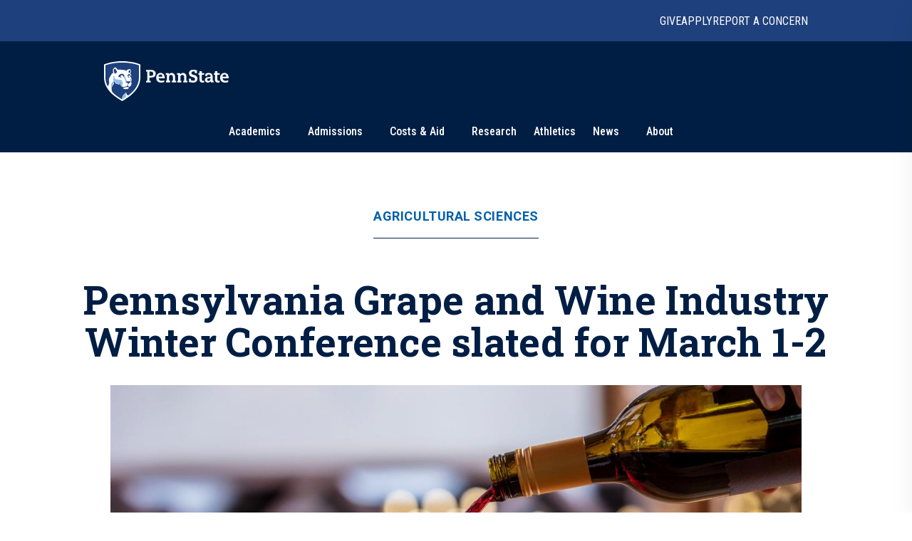

--- FILE ---
content_type: text/html; charset=utf-8
request_url: https://www.psu.edu/news/agricultural-sciences/story/pennsylvania-grape-and-wine-industry-winter-conference-slated-march-1-2
body_size: 16042
content:
<!DOCTYPE html><html><head><meta charSet="utf-8"/><meta name="viewport" content="width=device-width"/><link rel="canonical" href=""/><title>Pennsylvania Grape and Wine Industry Winter Conference slated for March 1-2 | Penn State University</title><meta name="title" content="Pennsylvania Grape and Wine Industry Winter Conference slated for March 1-2 | Penn State University" data-testid="title"/><meta name="description" content="Wine producers and other stakeholders in Pennsylvania’s grape and wine industry will gather at the Penn Stater Hotel and Conference Center in State College from March 1-2 for the annual Pennsylvania Grape and Wine Industry Conference, hosted by the Pennsylvania Wine Marketing and Research Program and Penn State Extension." data-testid="description"/><meta name="abstract" content="Wine producers and other stakeholders in Pennsylvania’s grape and wine industry will gather at the Penn Stater Hotel and Conference Center in State College from March 1-2 for the annual Pennsylvania Grape and Wine Industry Conference, hosted by the Pennsylvania Wine Marketing and Research Program and Penn State Extension." data-testid="abstract"/><meta name="robots" content="noodp, noydir" data-testid="robots"/><meta property="og:type" content="article" data-testid="og:type"/><meta property="og:title" content="Pennsylvania Grape and Wine Industry Winter Conference slated for March 1-2 | Penn State University" data-testid="og:title"/><meta property="og:description" content="Wine producers and other stakeholders in Pennsylvania’s grape and wine industry will gather at the Penn Stater Hotel and Conference Center in State College from March 1-2 for the annual Pennsylvania Grape and Wine Industry Conference, hosted by the Pennsylvania Wine Marketing and Research Program and Penn State Extension." data-testid="og:description"/><meta property="og:image" content="https://psu-gatsby-files-prod.s3.amazonaws.com/s3fs-public/styles/16_9_1000w/public/2023/01/Red%20wine%20pour.jpg?h=c7fa241d&amp;itok=1Cnpg81e" data-testid="og:image"/><link rel="alternate" type="application/rss+xml" href="/news/rss/rss.xml"/><meta name="next-head-count" content="13"/><style type="text/css">.fresnel-container{margin:0;padding:0;}
@media not all and (min-width:0px) and (max-width:767.98px){.fresnel-at-xs{display:none!important;}}
@media not all and (min-width:768px) and (max-width:999.98px){.fresnel-at-sm{display:none!important;}}
@media not all and (min-width:1000px) and (max-width:1199.98px){.fresnel-at-md{display:none!important;}}
@media not all and (min-width:1200px){.fresnel-at-lg{display:none!important;}}
@media not all and (max-width:767.98px){.fresnel-lessThan-sm{display:none!important;}}
@media not all and (max-width:999.98px){.fresnel-lessThan-md{display:none!important;}}
@media not all and (max-width:1199.98px){.fresnel-lessThan-lg{display:none!important;}}
@media not all and (min-width:768px){.fresnel-greaterThan-xs{display:none!important;}}
@media not all and (min-width:1000px){.fresnel-greaterThan-sm{display:none!important;}}
@media not all and (min-width:1200px){.fresnel-greaterThan-md{display:none!important;}}
@media not all and (min-width:0px){.fresnel-greaterThanOrEqual-xs{display:none!important;}}
@media not all and (min-width:768px){.fresnel-greaterThanOrEqual-sm{display:none!important;}}
@media not all and (min-width:1000px){.fresnel-greaterThanOrEqual-md{display:none!important;}}
@media not all and (min-width:1200px){.fresnel-greaterThanOrEqual-lg{display:none!important;}}
@media not all and (min-width:0px) and (max-width:767.98px){.fresnel-between-xs-sm{display:none!important;}}
@media not all and (min-width:0px) and (max-width:999.98px){.fresnel-between-xs-md{display:none!important;}}
@media not all and (min-width:0px) and (max-width:1199.98px){.fresnel-between-xs-lg{display:none!important;}}
@media not all and (min-width:768px) and (max-width:999.98px){.fresnel-between-sm-md{display:none!important;}}
@media not all and (min-width:768px) and (max-width:1199.98px){.fresnel-between-sm-lg{display:none!important;}}
@media not all and (min-width:1000px) and (max-width:1199.98px){.fresnel-between-md-lg{display:none!important;}}</style><link rel="icon" href="/news/images/favicon.ico" type="image/x-icon"/><link rel="sitemap" type="application/xml" href="/news/sitemap.xml"/><link data-next-font="size-adjust" rel="preconnect" href="/" crossorigin="anonymous"/><link rel="preload" href="/news/_next/static/css/30c21593bc85ef38.css" as="style"/><link rel="stylesheet" href="/news/_next/static/css/30c21593bc85ef38.css" data-n-g=""/><link rel="preload" href="/news/_next/static/css/77a84b375280330e.css" as="style"/><link rel="stylesheet" href="/news/_next/static/css/77a84b375280330e.css" data-n-p=""/><link rel="preload" href="/news/_next/static/css/9e8ce2e31b2372c3.css" as="style"/><link rel="stylesheet" href="/news/_next/static/css/9e8ce2e31b2372c3.css" data-n-p=""/><noscript data-n-css=""></noscript><script defer="" nomodule="" src="/news/_next/static/chunks/polyfills-c67a75d1b6f99dc8.js"></script><script src="/news/_next/static/chunks/webpack-8143d2874d57c22e.js" defer=""></script><script src="/news/_next/static/chunks/framework-e14092e0d084b50d.js" defer=""></script><script src="/news/_next/static/chunks/main-f3839072e6ed400e.js" defer=""></script><script src="/news/_next/static/chunks/pages/_app-a80c86625a365fa5.js" defer=""></script><script src="/news/_next/static/chunks/7112840a-496bc6a5056be667.js" defer=""></script><script src="/news/_next/static/chunks/937-1b0f40837f82b8b8.js" defer=""></script><script src="/news/_next/static/chunks/448-6eac5827fdb12b12.js" defer=""></script><script src="/news/_next/static/chunks/716-8d26a08ef788425f.js" defer=""></script><script src="/news/_next/static/chunks/pages/%5B%5B...slug%5D%5D-792bc437da46f2fe.js" defer=""></script><script src="/news/_next/static/2x7zfGZe2yNjz3J2KYwMq/_buildManifest.js" defer=""></script><script src="/news/_next/static/2x7zfGZe2yNjz3J2KYwMq/_ssgManifest.js" defer=""></script></head><body><div id="__next"><psf-brand-bar data="{&quot;__typename&quot;:&quot;ComponentBrandBar&quot;,&quot;sys&quot;:{&quot;id&quot;:&quot;7BFFBFTJqzbg1jtHjpPZX0&quot;},&quot;brandBarContent&quot;:{&quot;heading&quot;:&quot;Penn State University&quot;,&quot;linkContentCollection&quot;:{&quot;items&quot;:[{&quot;label&quot;:&quot;Give&quot;,&quot;url&quot;:&quot;https://raise.psu.edu&quot;},{&quot;label&quot;:&quot;Apply&quot;,&quot;url&quot;:&quot;https://www.psu.edu/admission&quot;},{&quot;label&quot;:&quot;Report A Concern&quot;,&quot;url&quot;:&quot;https://universityethics.psu.edu/reporting-at-penn-state&quot;}]}},&quot;flyoutInformationLinks&quot;:{&quot;heading&quot;:&quot;Find Information For&quot;,&quot;linkContentCollection&quot;:{&quot;items&quot;:[{&quot;label&quot;:&quot;Visitors&quot;,&quot;url&quot;:&quot;https://www.psu.edu/visitors&quot;},{&quot;label&quot;:&quot;Prospective Students&quot;,&quot;url&quot;:&quot;https://www.psu.edu/prospective-students&quot;},{&quot;label&quot;:&quot;Current Students&quot;,&quot;url&quot;:&quot;https://www.psu.edu/current-students&quot;},{&quot;label&quot;:&quot;Faculty and Staff&quot;,&quot;url&quot;:&quot;https://www.psu.edu/faculty-and-staff&quot;},{&quot;label&quot;:&quot;Business and Industry&quot;,&quot;url&quot;:&quot;https://www.psu.edu/business-and-industry&quot;},{&quot;label&quot;:&quot;Veterans and Military&quot;,&quot;url&quot;:&quot;https://veterans.psu.edu&quot;},{&quot;label&quot;:&quot;Alumni&quot;,&quot;url&quot;:&quot;https://www.alumni.psu.edu&quot;},{&quot;label&quot;:&quot;Media&quot;,&quot;url&quot;:&quot;https://media.psu.edu&quot;}]}},&quot;flyoutHelpfulLinks&quot;:{&quot;heading&quot;:&quot;Helpful Links&quot;,&quot;linkContentCollection&quot;:{&quot;items&quot;:[{&quot;label&quot;:&quot;Find A Campus&quot;,&quot;url&quot;:&quot;https://www.psu.edu/academics/campuses&quot;},{&quot;label&quot;:&quot;Maps&quot;,&quot;url&quot;:&quot;https://www.psu.edu/maps&quot;},{&quot;label&quot;:&quot;Careers&quot;,&quot;url&quot;:&quot;https://hr.psu.edu/careers&quot;},{&quot;label&quot;:&quot;Directory&quot;,&quot;url&quot;:&quot;https://directory.psu.edu&quot;},{&quot;label&quot;:&quot;Academic Calendar&quot;,&quot;url&quot;:&quot;https://www.registrar.psu.edu/academic-calendars&quot;}]}}}" searchoptions="[{&quot;label&quot;:&quot;Penn State News&quot;,&quot;value&quot;:&quot;penn state news&quot;,&quot;slug&quot;:&quot;/news/search&quot;,&quot;queryParamName&quot;:&quot;q&quot;},{&quot;label&quot;:&quot;News Archive&quot;,&quot;value&quot;:&quot;news archive&quot;,&quot;slug&quot;:&quot;/news/search/archive&quot;}]"></psf-brand-bar><psf-header data="{&quot;__typename&quot;:&quot;Header&quot;,&quot;sys&quot;:{&quot;id&quot;:&quot;3ex7O17L04N46NhpzZgp9E&quot;},&quot;navigationCollection&quot;:{&quot;items&quot;:[{&quot;label&quot;:&quot;Academics&quot;,&quot;url&quot;:&quot;https://psu.edu/academics&quot;,&quot;type&quot;:&quot;Top Level With Subs&quot;,&quot;referenceCollection&quot;:{&quot;items&quot;:[{&quot;linkContentCollection&quot;:{&quot;items&quot;:[{&quot;label&quot;:&quot;Undergraduate Studies&quot;,&quot;type&quot;:&quot;Heading Link&quot;,&quot;url&quot;:&quot;https://psu.edu/academics/undergraduate&quot;},{&quot;label&quot;:&quot;Majors&quot;,&quot;type&quot;:&quot;External URL&quot;,&quot;url&quot;:&quot;https://psu.edu/academics/undergraduate/majors&quot;},{&quot;label&quot;:&quot;Honors Programs&quot;,&quot;type&quot;:&quot;External URL&quot;,&quot;url&quot;:&quot;https://psu.edu/academics/undergraduate/honors-programs&quot;},{&quot;label&quot;:&quot;Online Learning&quot;,&quot;type&quot;:&quot;External URL&quot;,&quot;url&quot;:&quot;https://psu.edu/academics/undergraduate/online-learning&quot;}]}},{&quot;linkContentCollection&quot;:{&quot;items&quot;:[{&quot;label&quot;:&quot;Graduate and Professional Studies&quot;,&quot;type&quot;:&quot;Heading Link&quot;,&quot;url&quot;:&quot;https://psu.edu/academics/graduate&quot;},{&quot;label&quot;:&quot;Graduate Programs&quot;,&quot;type&quot;:&quot;External URL&quot;,&quot;url&quot;:&quot;https://bulletins.psu.edu/graduate&quot;},{&quot;label&quot;:&quot;Penn State Dickinson Law&quot;,&quot;type&quot;:&quot;External URL&quot;,&quot;url&quot;:&quot;https://dickinsonlaw.psu.edu/jd-admissions&quot;},{&quot;label&quot;:&quot;College of Medicine&quot;,&quot;type&quot;:&quot;External URL&quot;,&quot;url&quot;:&quot;https://med.psu.edu/education&quot;}]}},{&quot;linkContentCollection&quot;:{&quot;items&quot;:[{&quot;label&quot;:&quot;Online Degrees&quot;,&quot;type&quot;:&quot;Heading Link&quot;,&quot;url&quot;:&quot;https://www.worldcampus.psu.edu&quot;},{&quot;label&quot;:&quot;Academic Colleges&quot;,&quot;type&quot;:&quot;Heading Link&quot;,&quot;url&quot;:&quot;https://psu.edu/academics/colleges&quot;},{&quot;label&quot;:&quot;Campus Locations&quot;,&quot;type&quot;:&quot;Heading Link&quot;,&quot;url&quot;:&quot;https://psu.edu/academics/campuses&quot;}]}},{&quot;linkContentCollection&quot;:{&quot;items&quot;:[{&quot;label&quot;:&quot;Global Education&quot;,&quot;type&quot;:&quot;Heading Link&quot;,&quot;url&quot;:&quot;https://global.psu.edu&quot;},{&quot;label&quot;:&quot;Academic Calendar&quot;,&quot;type&quot;:&quot;Heading Link&quot;,&quot;url&quot;:&quot;https://www.registrar.psu.edu/academic-calendars&quot;}]}}]}},{&quot;label&quot;:&quot;Admissions&quot;,&quot;url&quot;:&quot;https://psu.edu/admission/&quot;,&quot;type&quot;:&quot;Top Level With Subs&quot;,&quot;referenceCollection&quot;:{&quot;items&quot;:[{&quot;linkContentCollection&quot;:{&quot;items&quot;:[{&quot;label&quot;:&quot;Explore Penn State&quot;,&quot;type&quot;:&quot;Heading Link&quot;,&quot;url&quot;:&quot;https://psu.edu/admission/undergraduate/explore&quot;},{&quot;label&quot;:&quot;Find Your Fit Quiz&quot;,&quot;type&quot;:&quot;External URL&quot;,&quot;url&quot;:&quot;https://psu.edu/admission/undergraduate/explore/find-your-fit&quot;},{&quot;label&quot;:&quot;Undergraduate Campuses&quot;,&quot;type&quot;:&quot;External URL&quot;,&quot;url&quot;:&quot;https://psu.edu/admission/undergraduate/explore/campuses&quot;},{&quot;label&quot;:&quot;Residence Life&quot;,&quot;type&quot;:&quot;External URL&quot;,&quot;url&quot;:&quot;https://psu.edu/admission/undergraduate/explore/residence-life&quot;},{&quot;label&quot;:&quot;Clubs and Organizations&quot;,&quot;type&quot;:&quot;External URL&quot;,&quot;url&quot;:&quot;https://psu.edu/admission/undergraduate/explore/clubs-organizations&quot;},{&quot;label&quot;:&quot;Athletics&quot;,&quot;type&quot;:&quot;External URL&quot;,&quot;url&quot;:&quot;https://psu.edu/admission/undergraduate/explore/athletics-recreation&quot;},{&quot;label&quot;:&quot;Well-Being and Safety&quot;,&quot;type&quot;:&quot;External URL&quot;,&quot;url&quot;:&quot;https://psu.edu/admission/undergraduate/explore/well-being-safety&quot;}]}},{&quot;linkContentCollection&quot;:{&quot;items&quot;:[{&quot;label&quot;:&quot;Undergraduate&quot;,&quot;type&quot;:&quot;Heading Link&quot;,&quot;url&quot;:&quot;https://psu.edu/admission/undergraduate&quot;},{&quot;label&quot;:&quot;Academic Credit&quot;,&quot;type&quot;:&quot;External URL&quot;,&quot;url&quot;:&quot;https://psu.edu/admission/undergraduate/credit&quot;},{&quot;label&quot;:&quot;Resources and FAQ&quot;,&quot;type&quot;:&quot;External URL&quot;,&quot;url&quot;:&quot;https://psu.edu/resources&quot;},{&quot;label&quot;:&quot;How to Apply&quot;,&quot;type&quot;:&quot;External URL&quot;,&quot;url&quot;:&quot;https://psu.edu/admission/undergraduate/how-to-apply&quot;},{&quot;label&quot;:&quot;Contact&quot;,&quot;type&quot;:&quot;External URL&quot;,&quot;url&quot;:&quot;https://psu.edu/admission/undergraduate/contact&quot;},{&quot;label&quot;:&quot;Visit&quot;,&quot;type&quot;:&quot;External URL&quot;,&quot;url&quot;:&quot;https://psu.edu/admission/undergraduate/explore/visit-penn-state&quot;}]}},{&quot;linkContentCollection&quot;:{&quot;items&quot;:[{&quot;label&quot;:&quot;Graduate&quot;,&quot;type&quot;:&quot;Heading Link&quot;,&quot;url&quot;:&quot;https://psu.edu/admission/graduate&quot;},{&quot;label&quot;:&quot;How to Apply&quot;,&quot;type&quot;:&quot;External URL&quot;,&quot;url&quot;:&quot;https://gradschool.psu.edu/admissions/how-to-apply&quot;},{&quot;label&quot;:&quot;Programs&quot;,&quot;type&quot;:&quot;External URL&quot;,&quot;url&quot;:&quot;https://bulletins.psu.edu/graduate&quot;},{&quot;label&quot;:&quot;Continuing Education&quot;,&quot;type&quot;:&quot;Heading Link&quot;,&quot;url&quot;:&quot;https://psu.edu/admission#continuing&quot;},{&quot;label&quot;:&quot;Programs&quot;,&quot;type&quot;:&quot;External URL&quot;,&quot;url&quot;:&quot;https://continuinged.psu.edu/explore-programs&quot;}]}},{&quot;linkContentCollection&quot;:{&quot;items&quot;:[{&quot;label&quot;:&quot;Professional Schools&quot;,&quot;type&quot;:&quot;Heading Link&quot;,&quot;url&quot;:&quot;https://psu.edu/admission#prof&quot;},{&quot;label&quot;:&quot;Penn State Dickinson Law&quot;,&quot;type&quot;:&quot;External URL&quot;,&quot;url&quot;:&quot;https://dickinsonlaw.psu.edu/jd-admissions&quot;},{&quot;label&quot;:&quot;College of Medicine&quot;,&quot;type&quot;:&quot;External URL&quot;,&quot;url&quot;:&quot;https://med.psu.edu/education&quot;},{&quot;label&quot;:&quot;Online&quot;,&quot;type&quot;:&quot;Heading Link&quot;,&quot;url&quot;:&quot;https://www.worldcampus.psu.edu&quot;}]}}]}},{&quot;label&quot;:&quot;Costs &amp; Aid&quot;,&quot;url&quot;:&quot;https://psu.edu/costs-aid&quot;,&quot;type&quot;:&quot;Top Level With Subs&quot;,&quot;referenceCollection&quot;:{&quot;items&quot;:[{&quot;linkContentCollection&quot;:{&quot;items&quot;:[{&quot;label&quot;:&quot;How Aid Works&quot;,&quot;type&quot;:&quot;Heading Link&quot;,&quot;url&quot;:&quot;https://psu.edu/costs-aid/how-aid-works&quot;},{&quot;label&quot;:&quot;Types of Aid&quot;,&quot;type&quot;:&quot;Heading Link&quot;,&quot;url&quot;:&quot;https://psu.edu/costs-aid/types-of-aid&quot;},{&quot;label&quot;:&quot;Scholarships&quot;,&quot;type&quot;:&quot;External URL&quot;,&quot;url&quot;:&quot;https://psu.edu/costs-aid/types-of-aid/scholarships&quot;},{&quot;label&quot;:&quot;Grants&quot;,&quot;type&quot;:&quot;External URL&quot;,&quot;url&quot;:&quot;https://psu.edu/costs-aid/types-of-aid/grants&quot;},{&quot;label&quot;:&quot;Student Employment&quot;,&quot;type&quot;:&quot;External URL&quot;,&quot;url&quot;:&quot;https://psu.edu/costs-aid/types-of-aid/student-employment&quot;},{&quot;label&quot;:&quot;Federal Work-Study&quot;,&quot;type&quot;:&quot;External URL&quot;,&quot;url&quot;:&quot;https://psu.edu/costs-aid/types-of-aid/federal-work-study&quot;},{&quot;label&quot;:&quot;Loans&quot;,&quot;type&quot;:&quot;External URL&quot;,&quot;url&quot;:&quot;https://psu.edu/costs-aid/types-of-aid/loans&quot;}]}},{&quot;linkContentCollection&quot;:{&quot;items&quot;:[{&quot;label&quot;:&quot;Apply for Aid&quot;,&quot;type&quot;:&quot;Heading Link&quot;,&quot;url&quot;:&quot;https://psu.edu/costs-aid/apply-for-aid&quot;},{&quot;label&quot;:&quot;Prospective Students&quot;,&quot;type&quot;:&quot;External URL&quot;,&quot;url&quot;:&quot;https://psu.edu/costs-aid/apply-for-aid/prospective-students&quot;},{&quot;label&quot;:&quot;Current Students&quot;,&quot;type&quot;:&quot;External URL&quot;,&quot;url&quot;:&quot;https://psu.edu/costs-aid/apply-for-aid/current-students&quot;},{&quot;label&quot;:&quot;Transfer Students&quot;,&quot;type&quot;:&quot;External URL&quot;,&quot;url&quot;:&quot;https://psu.edu/costs-aid/apply-for-aid/transfer-students&quot;},{&quot;label&quot;:&quot;Military and Veteran Students&quot;,&quot;type&quot;:&quot;External URL&quot;,&quot;url&quot;:&quot;https://psu.edu/costs-aid/apply-for-aid/military-and-veteran-students&quot;},{&quot;label&quot;:&quot;Graduate and Professional Students&quot;,&quot;type&quot;:&quot;External URL&quot;,&quot;url&quot;:&quot;https://psu.edu/costs-aid/apply-for-aid/graduate-professional-students&quot;}]}},{&quot;linkContentCollection&quot;:{&quot;items&quot;:[{&quot;label&quot;:&quot;Managing Your Aid&quot;,&quot;type&quot;:&quot;Heading Link&quot;,&quot;url&quot;:&quot;https://psu.edu/costs-aid/managing-aid&quot;},{&quot;label&quot;:&quot;Understanding Your Offer&quot;,&quot;type&quot;:&quot;External URL&quot;,&quot;url&quot;:&quot;https://psu.edu/costs-aid/managing-aid/understanding-your-offer&quot;},{&quot;label&quot;:&quot;Paying Your Bill&quot;,&quot;type&quot;:&quot;External URL&quot;,&quot;url&quot;:&quot;https://psu.edu/costs-aid/managing-aid/paying-your-bill&quot;},{&quot;label&quot;:&quot;Why Aid is On Hold&quot;,&quot;type&quot;:&quot;External URL&quot;,&quot;url&quot;:&quot;https://psu.edu/costs-aid/managing-aid/why-aid-is-on-hold&quot;},{&quot;label&quot;:&quot;Special or Unusual Circumstances&quot;,&quot;type&quot;:&quot;External URL&quot;,&quot;url&quot;:&quot;https://psu.edu/costs-aid/managing-aid/special-circumstances&quot;},{&quot;label&quot;:&quot;Accepting or Declining Aid&quot;,&quot;type&quot;:&quot;External URL&quot;,&quot;url&quot;:&quot;https://psu.edu/costs-aid/managing-aid/accepting-or-declining-aid&quot;}]}},{&quot;linkContentCollection&quot;:{&quot;items&quot;:[{&quot;label&quot;:&quot;Cost of Attendance&quot;,&quot;type&quot;:&quot;Heading Link&quot;,&quot;url&quot;:&quot;https://psu.edu/costs-aid/costs-of-attendance&quot;},{&quot;label&quot;:&quot;Resources and FAQ&quot;,&quot;type&quot;:&quot;Heading Link&quot;,&quot;url&quot;:&quot;https://psu.edu/resources/faq&quot;},{&quot;label&quot;:&quot;Contact&quot;,&quot;type&quot;:&quot;Heading Link&quot;,&quot;url&quot;:&quot;https://psu.edu/costs-aid/contact&quot;}]}}]}},{&quot;referenceCollection&quot;:{&quot;items&quot;:[]},&quot;label&quot;:&quot;Research&quot;,&quot;url&quot;:&quot;https://psu.edu/research&quot;,&quot;type&quot;:&quot;Top Level&quot;},{&quot;referenceCollection&quot;:{&quot;items&quot;:[]},&quot;label&quot;:&quot;Athletics&quot;,&quot;url&quot;:&quot;https://gopsusports.com/&quot;,&quot;type&quot;:&quot;Top Level&quot;},{&quot;label&quot;:&quot;News&quot;,&quot;url&quot;:&quot;https://www.psu.edu/news&quot;,&quot;type&quot;:&quot;Top Level With Subs&quot;,&quot;referenceCollection&quot;:{&quot;items&quot;:[{&quot;linkContentCollection&quot;:{&quot;items&quot;:[]}},{&quot;linkContentCollection&quot;:{&quot;items&quot;:[{&quot;label&quot;:&quot;Latest News&quot;,&quot;type&quot;:&quot;Heading Link&quot;,&quot;url&quot;:&quot;https://psu.edu/news/latest-news&quot;},{&quot;label&quot;:&quot;Academics&quot;,&quot;type&quot;:&quot;Heading Link&quot;,&quot;url&quot;:&quot;https://psu.edu/news/academics&quot;},{&quot;label&quot;:&quot;Our Research&quot;,&quot;type&quot;:&quot;Heading Link&quot;,&quot;url&quot;:&quot;https://psu.edu/news/research&quot;},{&quot;label&quot;:&quot;Campus Life&quot;,&quot;type&quot;:&quot;Heading Link&quot;,&quot;url&quot;:&quot;https://psu.edu/news/campus-life&quot;}]}},{&quot;linkContentCollection&quot;:{&quot;items&quot;:[{&quot;label&quot;:&quot;Athletics&quot;,&quot;type&quot;:&quot;Heading Link&quot;,&quot;url&quot;:&quot;https://psu.edu/news/athletics&quot;},{&quot;label&quot;:&quot;Administration&quot;,&quot;type&quot;:&quot;Heading Link&quot;,&quot;url&quot;:&quot;https://psu.edu/news/administration&quot;},{&quot;label&quot;:&quot;Arts and Entertainment&quot;,&quot;type&quot;:&quot;Heading Link&quot;,&quot;url&quot;:&quot;https://psu.edu/news/arts-and-entertainment&quot;},{&quot;label&quot;:&quot;College and Campus News&quot;,&quot;type&quot;:&quot;Heading Link&quot;,&quot;url&quot;:&quot;https://psu.edu/news/penn-state-college-and-campus-news&quot;}]}}]}},{&quot;label&quot;:&quot;About&quot;,&quot;url&quot;:&quot;https://psu.edu/about&quot;,&quot;type&quot;:&quot;Top Level With Subs&quot;,&quot;referenceCollection&quot;:{&quot;items&quot;:[{&quot;linkContentCollection&quot;:{&quot;items&quot;:[{&quot;label&quot;:&quot;Mission and Values&quot;,&quot;type&quot;:&quot;Heading Link&quot;,&quot;url&quot;:&quot;https://psu.edu/about/mission-and-values&quot;},{&quot;label&quot;:&quot;History&quot;,&quot;type&quot;:&quot;Heading Link&quot;,&quot;url&quot;:&quot;https://psu.edu/about/history&quot;},{&quot;label&quot;:&quot;Traditions&quot;,&quot;type&quot;:&quot;External URL&quot;,&quot;url&quot;:&quot;https://psu.edu/about/traditions&quot;},{&quot;label&quot;:&quot;Nittany Lion Shrine&quot;,&quot;type&quot;:&quot;External URL&quot;,&quot;url&quot;:&quot;https://psu.edu/about/nittany-lion-shrine&quot;}]}},{&quot;linkContentCollection&quot;:{&quot;items&quot;:[{&quot;label&quot;:&quot;Facts and Rankings&quot;,&quot;type&quot;:&quot;Heading Link&quot;,&quot;url&quot;:&quot;https://psu.edu/about/facts-and-rankings&quot;},{&quot;label&quot;:&quot;Belonging&quot;,&quot;type&quot;:&quot;Heading Link&quot;,&quot;url&quot;:&quot;https://psu.edu/about/belonging&quot;}]}},{&quot;linkContentCollection&quot;:{&quot;items&quot;:[{&quot;label&quot;:&quot;Leadership&quot;,&quot;type&quot;:&quot;Heading Link&quot;,&quot;url&quot;:&quot;https://psu.edu/about/leadership&quot;},{&quot;label&quot;:&quot;Board of Trustees&quot;,&quot;type&quot;:&quot;External URL&quot;,&quot;url&quot;:&quot;https://trustees.psu.edu&quot;},{&quot;label&quot;:&quot;President&#x27;s Office&quot;,&quot;type&quot;:&quot;External URL&quot;,&quot;url&quot;:&quot;https://psu.edu/president&quot;},{&quot;label&quot;:&quot;University Faculty Senate&quot;,&quot;type&quot;:&quot;External URL&quot;,&quot;url&quot;:&quot;https://senate.psu.edu&quot;}]}},{&quot;linkContentCollection&quot;:{&quot;items&quot;:[{&quot;label&quot;:&quot;Our Impact&quot;,&quot;type&quot;:&quot;Heading Link&quot;,&quot;url&quot;:&quot;https://psu.edu/our-impact&quot;},{&quot;label&quot;:&quot;Stories of Impact&quot;,&quot;type&quot;:&quot;External URL&quot;,&quot;url&quot;:&quot;https://psu.edu/impact/&quot;}]}}]}}]}}"></psf-header><main id="main" class="layout_main__88FzF"><article data-testid="article"><div class="article-header_articleHeader__2OlVW"><a data-link-type="nextjs" class="article-header_articleTopic___KasL" id="article-primary-tag" href="/news/agricultural-sciences">Agricultural Sciences</a><h1 class="article-header_articleTitle__wF1eO">Pennsylvania Grape and Wine Industry Winter Conference slated for March 1-2</h1></div><figure itemscope="" itemType="http://schema.org/ImageObject" class="article-hero-image_articleHeroImage__lVCi1" data-testid="article-hero-image"><button class="article-hero-image_imageButton__iJzX_"><img src="https://psu-gatsby-files-prod.s3.amazonaws.com/s3fs-public/styles/4_3_1500w/public/2023/01/Red%20wine%20pour.jpg?h=c7fa241d&amp;itok=cm6VU-UG" alt="Red wine pour" srcSet="https://psu-gatsby-files-prod.s3.amazonaws.com/s3fs-public/styles/4_3_280w/public/2023/01/Red%20wine%20pour.jpg?h=c7fa241d&amp;itok=LjlXob_6 280w, https://psu-gatsby-files-prod.s3.amazonaws.com/s3fs-public/styles/4_3_500w/public/2023/01/Red%20wine%20pour.jpg?h=c7fa241d&amp;itok=-fk8iBcd 500w, https://psu-gatsby-files-prod.s3.amazonaws.com/s3fs-public/styles/4_3_1000w/public/2023/01/Red%20wine%20pour.jpg?h=c7fa241d&amp;itok=rbrCwiPd 1000w, https://psu-gatsby-files-prod.s3.amazonaws.com/s3fs-public/styles/4_3_1500w/public/2023/01/Red%20wine%20pour.jpg?h=c7fa241d&amp;itok=cm6VU-UG 1500w" sizes="(min-width: 1080px) 1092px, 95vw" loading="lazy" data-testid="image" itemProp="contentUrl" class="image_image__VjCRd" style="aspect-ratio:4 / 3"/></button><figcaption id="caption" class="caption_caption__NUVUU article-hero-image_caption__M94xx" data-testid="caption"><div class="caption_wrapper__TvVG_"><div class="caption_captionContentWrapper__DBIP0 caption-background"><div class="caption_captionContent__ooqwN"><p><span>Wine producers and other stakeholders in Pennsylvania’s grape and wine industry will gather at the Penn Stater Hotel and Conference Center in State College from March 1-2 for the annual Pennsylvania Grape and Wine Industry Conference, hosted by the Pennsylvania Wine Marketing and Research Program and Penn State Extension.
&nbsp;</span> <span class="caption_captionCredit___hoK5" data-testid="credit">Credit: <!-- -->Courtesy of Pennsylvania Winery Association<!-- -->. <!-- -->All Rights Reserved<!-- -->.</span></p></div></div><button id="article-caption-expand">Expand</button></div></figcaption></figure><div class="article-top-social-share_outer__tYbND"><div class="article-top-social-share_inner__hHyrG"><div class="article-top-social-share_articleTopGrid__uFbzB"><p class="article-top-social-share_publishDate__TX0Gj">January 31, 2023</p><p class="article-top-social-share_authorName__Ob6EX">By <!-- -->Alexandra McLaughlin</p><div data-testid="addthis-widget" class="article-top-social-share_socialShare__GyAms"><div class="article-top-social-share_content__OYcDe article-top-social-share_inline__kSd0u"><button id="main-facebook" aria-label="facebook" class="react-share__ShareButton article-top-social-share_socialButton__Wi8LM article-top-social-share_inline__kSd0u" style="background-color:transparent;border:none;padding:0;font:inherit;color:inherit;cursor:pointer"><svg viewBox="0 0 64 64" width="64" height="64"><rect width="64" height="64" rx="0" ry="0" fill="#3b5998"></rect><path d="M34.1,47V33.3h4.6l0.7-5.3h-5.3v-3.4c0-1.5,0.4-2.6,2.6-2.6l2.8,0v-4.8c-0.5-0.1-2.2-0.2-4.1-0.2 c-4.1,0-6.9,2.5-6.9,7V28H24v5.3h4.6V47H34.1z" fill="white"></path></svg></button><button id="main-twitter" aria-label="twitter" class="react-share__ShareButton article-top-social-share_socialButton__Wi8LM article-top-social-share_inline__kSd0u" style="background-color:transparent;border:none;padding:0;font:inherit;color:inherit;cursor:pointer"><svg viewBox="0 0 64 64" width="64" height="64"><rect width="64" height="64" rx="0" ry="0" fill="#00aced"></rect><path d="M48,22.1c-1.2,0.5-2.4,0.9-3.8,1c1.4-0.8,2.4-2.1,2.9-3.6c-1.3,0.8-2.7,1.3-4.2,1.6 C41.7,19.8,40,19,38.2,19c-3.6,0-6.6,2.9-6.6,6.6c0,0.5,0.1,1,0.2,1.5c-5.5-0.3-10.3-2.9-13.5-6.9c-0.6,1-0.9,2.1-0.9,3.3 c0,2.3,1.2,4.3,2.9,5.5c-1.1,0-2.1-0.3-3-0.8c0,0,0,0.1,0,0.1c0,3.2,2.3,5.8,5.3,6.4c-0.6,0.1-1.1,0.2-1.7,0.2c-0.4,0-0.8,0-1.2-0.1 c0.8,2.6,3.3,4.5,6.1,4.6c-2.2,1.8-5.1,2.8-8.2,2.8c-0.5,0-1.1,0-1.6-0.1c2.9,1.9,6.4,2.9,10.1,2.9c12.1,0,18.7-10,18.7-18.7 c0-0.3,0-0.6,0-0.8C46,24.5,47.1,23.4,48,22.1z" fill="white"></path></svg></button><button id="main-linkedin" aria-label="linkedin" class="react-share__ShareButton article-top-social-share_socialButton__Wi8LM article-top-social-share_inline__kSd0u" style="background-color:transparent;border:none;padding:0;font:inherit;color:inherit;cursor:pointer"><svg viewBox="0 0 64 64" width="64" height="64"><rect width="64" height="64" rx="0" ry="0" fill="#007fb1"></rect><path d="M20.4,44h5.4V26.6h-5.4V44z M23.1,18c-1.7,0-3.1,1.4-3.1,3.1c0,1.7,1.4,3.1,3.1,3.1 c1.7,0,3.1-1.4,3.1-3.1C26.2,19.4,24.8,18,23.1,18z M39.5,26.2c-2.6,0-4.4,1.4-5.1,2.8h-0.1v-2.4h-5.2V44h5.4v-8.6 c0-2.3,0.4-4.5,3.2-4.5c2.8,0,2.8,2.6,2.8,4.6V44H46v-9.5C46,29.8,45,26.2,39.5,26.2z" fill="white"></path></svg></button><button id="main-email" aria-label="email" class="react-share__ShareButton article-top-social-share_socialButton__Wi8LM article-top-social-share_inline__kSd0u" style="background-color:transparent;border:none;padding:0;font:inherit;color:inherit;cursor:pointer"><svg viewBox="0 0 64 64" width="64" height="64"><rect width="64" height="64" rx="0" ry="0" fill="#7f7f7f"></rect><path d="M17,22v20h30V22H17z M41.1,25L32,32.1L22.9,25H41.1z M20,39V26.6l12,9.3l12-9.3V39H20z" fill="white"></path></svg></button><button class="article-top-social-share_printButton__EXFYY article-top-social-share_socialButton__Wi8LM article-top-social-share_inline__kSd0u" id="main-print"><svg xmlns="http://www.w3.org/2000/svg" aria-labelledby="at-svg-print-4" class="icon--print_inline_svg__at-icon icon--print_inline_svg__at-icon-print" style="fill:#fff;width:32px;height:32px" viewBox="0 0 32 32"><path d="M24.67 10.62h-2.86V7.49H10.82v3.12H7.95c-.5 0-.9.4-.9.9v7.66h3.77v1.31L15 24.66h6.81v-5.44h3.77v-7.7c-.01-.5-.41-.9-.91-.9zM11.88 8.56h8.86v2.06h-8.86V8.56zm10.98 9.18h-1.05v-2.1h-1.06v7.96H16.4c-1.58 0-.82-3.74-.82-3.74s-3.65.89-3.69-.78v-3.43h-1.06v2.06H9.77v-3.58h13.09v3.61zm.75-4.91c-.4 0-.72-.32-.72-.72s.32-.72.72-.72c.4 0 .72.32.72.72s-.32.72-.72.72zm-4.12 2.96h-6.1v1.06h6.1v-1.06zm-6.11 3.15h6.1v-1.06h-6.1v1.06z"></path></svg></button></div></div></div></div></div><div class="basic-story_paragraphContainer__TWxF3"><div class="text-content_outer__fxYfg text-intro"><div class="text-content_inner__OK4E9"><div class="text-content_textContent__f06k1"><div id="text-content-container"><p>UNIVERSITY PARK, Pa. — Wine producers and other stakeholders in Pennsylvania’s grape and wine industry will gather at the Penn Stater Hotel and Conference Center in State College from March 1-2 for the annual Pennsylvania Grape and Wine Industry Conference, hosted by the Pennsylvania Wine Marketing and Research Program and <a href="https://extension.psu.edu/">Penn State Extension</a>.</p>
<p>Michela Centinari, associate professor of viticulture in Penn State’s <a href="https://plantscience.psu.edu/">Department of Plant Science</a>;&nbsp;Cain Hickey, viticulture extension educator; and Molly Kelly, enology extension educator, helped organize the conference. Beth Williams, project and program coordinator with the Pennsylvania Wine Marketing and Research Program, also assisted with conference preparation.</p>
<p>“The Penn State Extension grape and wine team is grateful for the collaboration with the Pennsylvania Wine Marketing and Research Program Board in coordinating this event,” Hickey said. “We worked to develop a program that includes technical viticulture and enology expertise as presented by industry and academic experts from within and beyond the borders of Pennsylvania.”</p>
<p>The conference will feature:</p>
<ul>
<li>Enology and viticulture research updates.</li>
<li>Grower panels on mechanized harvest and bird deterrence and control measures.</li>
<li>Winemaker panels on non-Saccharomyces yeast and niche cultivars with tastings.</li>
<li>Enology presentations on filtration and the use of non-Saccharomyces yeasts.</li>
<li>Integrated pest management and spotted lanternfly sessions.</li>
</ul>
<p>“The Pennsylvania Wine Marketing and Research Program is proud to partner with Penn State Extension to offer this opportunity to the state’s wine industry,” said the program’s board chair, Mario Mazza. “This is an opportunity for growers, producers and winemakers to share best industry practices and gain insight from preeminent state and regional viticulture and enology experts about issues facing the industry.”</p>
<p>Hickey added: “We anticipate that the two-day event not only will provide education but serve as an important in-person networking opportunity for regional grape and wine industry stakeholders.”</p>
<p>A welcome reception will take place at Happy Valley Vineyard and Winery. Organizers ask that attendees bring their wines for sampling. The reception will allow showcasing of Pennsylvania wines.</p>
<p><a href="https://extension.psu.edu/the-2023-pennsylvania-grape-and-wine-industry-conference-details-announced?utm_source=MELTWATER&amp;utm_medium=REFERRAL&amp;utm_campaign=GPSY__CON-G__2023-PENNSYLVANIA-GRAPE-AND-WINE-INDUSTRY-CONFERENCE">Registration and conference details are available online</a>. The registration deadline is Feb. 21.</p>
<p>Before the conference, attendees also can learn about herbicide drift by attending a workshop from 11:30 a.m. to 5:30 p.m. Tuesday, Feb. 28, at the Ramada Inn, 1450 S. Atherton St., State College.</p>
<p>The Feb. 28 workshop, “Herbicide Drift Perspectives from the Vineyard,” is free to attend and will cover current research on herbicide damage in vineyards. Industry, academic and regulatory representatives with various areas of specialization will discuss herbicide use and choices. <a href="https://extension.psu.edu/herbicide-drift-perspectives-from-the-vineyard">More information is available on the Penn State Extension website</a>.</p>
<p>The Pennsylvania Wine Marketing and Research Program Board is an official Pennsylvania Agricultural Commodity Marketing Board. The vision of the Pennsylvania wine and grape industry is recognition as the premium East Coast wine appellation. The board works in support of this vision by promoting an increase in the quality, profitability and consumer awareness of Pennsylvania wines. In addition, the board aims to enhance this vision through high-quality and effective educational programs and research and marketing efforts.</p>
<p>Penn State Extension is a modern educational organization dedicated to delivering science-based information to people, businesses and communities.</p>
</div></div></div></div></div><div class="basic-story_updatedContainer__fKQ60"><div class="basic-story_updated__EkcOf">Last Updated <!-- -->January 31, 2023</div></div><section class="media-contact-list_container__1uep6"><h3 class="media-contact-list_title__hpRtk">Contact</h3><ul class="media-contact-list_list__FrkOp" data-testid="contacts"><li class="media-contact-list_contact__0yNSI"><div class="media-contact_contactGrid__7Sb7R"><p class="media-contact_name__jaYHI">Chuck Gill</p><ul class="media-contact_list__o2Db4"><li class="media-contact_listItem__uLkAF"><a data-link-type="nextjs" class="media-contact_itemLink__oc9dw" href="mailto:cdg5@psu.edu">cdg5@psu.edu</a></li><li class="media-contact_listItem__uLkAF">Cell Phone: <a data-link-type="nextjs" class="media-contact_itemLink__oc9dw" href="tel:814-863-2713">814-863-2713</a></li><li class="media-contact_listItem__uLkAF"><a data-link-type="nextjs" class="media-contact_itemLink__oc9dw" href="https://www.twitter.com/agsciences">@<!-- -->agsciences</a></li><li class="media-contact_listItem__uLkAF"><a data-link-type="nextjs" class="media-contact_itemLink__oc9dw" href="http://agsci.psu.edu">http://agsci.psu.edu</a></li></ul></div></li></ul></section><section class="article-tags_outer__dHrwq"><h3 class="article-tags_title__8MQNs">Tags</h3><ul class="article-tags_list__Euped"><li class="article-tags_listItem__8O2kq"><a data-link-type="nextjs" class="tag_tag__TPikM" id="article-tag-click" href="/news/impact">Impact</a></li><li class="article-tags_listItem__8O2kq"><a data-link-type="nextjs" class="tag_tag__TPikM" id="article-tag-click" href="/news/impact/pennsylvania">Pennsylvania</a></li><li class="article-tags_listItem__8O2kq"><a data-link-type="nextjs" class="tag_tag__TPikM" id="article-tag-click" href="/news/visitors-and-neighbors">Visitors and Neighbors</a></li><li class="article-tags_listItem__8O2kq"><a data-link-type="nextjs" class="tag_tag__TPikM" id="article-tag-click" href="/news/faculty-and-staff">Faculty and Staff</a></li><li class="article-tags_listItem__8O2kq"><a data-link-type="nextjs" class="tag_tag__TPikM" id="article-tag-click" href="/news/business-and-industry">Business and Industry</a></li><li class="article-tags_listItem__8O2kq"><a data-link-type="nextjs" class="tag_tag__TPikM" id="article-tag-click" href="/news/alumni">Alumni</a></li><li class="article-tags_listItem__8O2kq"><a data-link-type="nextjs" class="tag_tag__TPikM" id="article-tag-click" href="/news/university-park">University Park</a></li><li class="article-tags_listItem__8O2kq"><a data-link-type="nextjs" class="tag_tag__TPikM" id="article-tag-click" href="/news/agricultural-sciences">Agricultural Sciences</a></li><li class="article-tags_listItem__8O2kq"><a data-link-type="nextjs" class="tag_tag__TPikM" id="article-tag-click" href="/news/agricultural-sciences/department-plant-science">Department of Plant Science</a></li><li class="article-tags_listItem__8O2kq"><a data-link-type="nextjs" class="tag_tag__TPikM" id="article-tag-click" href="/news/agricultural-sciences/penn-state-extension">Penn State Extension</a></li></ul></section><section class="email-newsletter_outer__7vgF9"><div class="email-newsletter_inner__KJab2"><p class="email-newsletter_text__rnIML">Get the news by email</p><a data-link-type="nextjs" class="button_button___31pr button_allCapsButton__C0JHW button_withChevron__3zxNX" href="https://headlines.psu.edu/">Subscribe</a></div></section></article></main> <psf-footer data="{&quot;__typename&quot;:&quot;ItemSiteFooter&quot;,&quot;sys&quot;:{&quot;id&quot;:&quot;xCG0GjpZoD6ymWgRjO6CX&quot;},&quot;phone&quot;:&quot;1-814-865-4700&quot;,&quot;fax&quot;:null,&quot;email&quot;:null,&quot;streetAddress&quot;:&quot;201 Old Main&quot;,&quot;city&quot;:&quot;University Park&quot;,&quot;zipCode&quot;:&quot;16802&quot;,&quot;state&quot;:&quot;PA&quot;,&quot;institutionName&quot;:&quot;The Pennsylvania State University&quot;,&quot;socialLinksCollection&quot;:{&quot;items&quot;:[{&quot;url&quot;:&quot;https://www.instagram.com/pennstate/&quot;,&quot;socialMediaPlatform&quot;:&quot;Instagram&quot;},{&quot;url&quot;:&quot;https://www.facebook.com/pennstate/&quot;,&quot;socialMediaPlatform&quot;:&quot;Facebook&quot;},{&quot;url&quot;:&quot;https://www.linkedin.com/school/penn-state-university/&quot;,&quot;socialMediaPlatform&quot;:&quot;LinkedIn&quot;},{&quot;url&quot;:&quot;https://www.youtube.com/@pennstate&quot;,&quot;socialMediaPlatform&quot;:&quot;YouTube&quot;},{&quot;url&quot;:&quot;https://www.tiktok.com/@pennstate&quot;,&quot;socialMediaPlatform&quot;:&quot;TikTok&quot;}]},&quot;linksCollection&quot;:{&quot;items&quot;:[{&quot;heading&quot;:&quot;Explore&quot;,&quot;linkContentCollection&quot;:{&quot;items&quot;:[{&quot;label&quot;:&quot;News&quot;,&quot;url&quot;:&quot;https://www.psu.edu/news/&quot;},{&quot;label&quot;:&quot;Careers&quot;,&quot;url&quot;:&quot;https://hr.psu.edu/careers&quot;},{&quot;label&quot;:&quot;Colleges&quot;,&quot;url&quot;:&quot;https://psu.edu/academics/colleges&quot;},{&quot;label&quot;:&quot;Campuses&quot;,&quot;url&quot;:&quot;https://psu.edu/academics/campuses&quot;},{&quot;label&quot;:&quot;Contact Us&quot;,&quot;url&quot;:&quot;https://psu.edu/contact-us&quot;}]}},{&quot;heading&quot;:&quot;Student Support&quot;,&quot;linkContentCollection&quot;:{&quot;items&quot;:[{&quot;label&quot;:&quot;Registrar&quot;,&quot;url&quot;:&quot;http://www.registrar.psu.edu/&quot;},{&quot;label&quot;:&quot;Bursar&quot;,&quot;url&quot;:&quot;http://www.bursar.psu.edu/&quot;},{&quot;label&quot;:&quot;Student Affairs&quot;,&quot;url&quot;:&quot;https://studentaffairs.psu.edu/&quot;},{&quot;label&quot;:&quot;Housing and Food Services&quot;,&quot;url&quot;:&quot;https://liveon.psu.edu/&quot;}]}},{&quot;heading&quot;:&quot;Quick Links&quot;,&quot;linkContentCollection&quot;:{&quot;items&quot;:[{&quot;label&quot;:&quot;Maps&quot;,&quot;url&quot;:&quot;https://psu.edu/maps&quot;},{&quot;label&quot;:&quot;Directory&quot;,&quot;url&quot;:&quot;https://www.psu.edu/search/directories&quot;},{&quot;label&quot;:&quot;Libraries&quot;,&quot;url&quot;:&quot;https://libraries.psu.edu/&quot;},{&quot;label&quot;:&quot;Academic Calendar&quot;,&quot;url&quot;:&quot;https://www.registrar.psu.edu/academic-calendars/&quot;},{&quot;label&quot;:&quot;LionPATH&quot;,&quot;url&quot;:&quot;https://lionpathsupport.psu.edu/&quot;},{&quot;label&quot;:&quot;Penn State Health&quot;,&quot;url&quot;:&quot;https://www.pennstatehealth.org/&quot;}]}},{&quot;heading&quot;:&quot;Resources&quot;,&quot;linkContentCollection&quot;:{&quot;items&quot;:[{&quot;label&quot;:&quot;Prospective Students&quot;,&quot;url&quot;:&quot;https://psu.edu/prospective-students&quot;},{&quot;label&quot;:&quot;Current Students&quot;,&quot;url&quot;:&quot;https://psu.edu/current-students&quot;},{&quot;label&quot;:&quot;International Students&quot;,&quot;url&quot;:&quot;https://global.psu.edu/&quot;},{&quot;label&quot;:&quot;Business and Industry&quot;,&quot;url&quot;:&quot;https://psu.edu/business-and-industry&quot;},{&quot;label&quot;:&quot;Veterans and Military&quot;,&quot;url&quot;:&quot;https://veterans.psu.edu/&quot;},{&quot;label&quot;:&quot;Visitors&quot;,&quot;url&quot;:&quot;https://psu.edu/visitors&quot;},{&quot;label&quot;:&quot;Faculty and Staff&quot;,&quot;url&quot;:&quot;https://psu.edu/faculty-and-staff&quot;},{&quot;label&quot;:&quot;Alumni&quot;,&quot;url&quot;:&quot;https://www.alumni.psu.edu/&quot;},{&quot;label&quot;:&quot;Media&quot;,&quot;url&quot;:&quot;https://media.psu.edu/&quot;}]}},{&quot;heading&quot;:&quot;Stay Connected&quot;,&quot;linkContentCollection&quot;:{&quot;items&quot;:[{&quot;label&quot;:&quot;Emails / Headlines&quot;,&quot;url&quot;:&quot;https://headlines.psu.edu/&quot;},{&quot;label&quot;:&quot;Emergency Notifications&quot;,&quot;url&quot;:&quot;https://psualert.psu.edu/&quot;},{&quot;label&quot;:&quot;Penn State Go&quot;,&quot;url&quot;:&quot;https://mobile.psu.edu/&quot;},{&quot;label&quot;:&quot;Strategic Communications&quot;,&quot;url&quot;:&quot;https://strategiccommunications.psu.edu/&quot;},{&quot;label&quot;:&quot;Report Misconduct&quot;,&quot;url&quot;:&quot;https://universityethics.psu.edu/reporting-at-penn-state&quot;},{&quot;label&quot;:&quot;Police&quot;,&quot;url&quot;:&quot;https://www.police.psu.edu/&quot;}]}}]}}"></psf-footer><psf-brand-footer data="[{&quot;label&quot;:&quot;The Pennsylvania State University&quot;,&quot;url&quot;:&quot;https://www.psu.edu/&quot;},{&quot;label&quot;:&quot;Privacy Statements&quot;,&quot;url&quot;:&quot;https://www.psu.edu/web-privacy-statement&quot;},{&quot;label&quot;:&quot;Non Discrimination&quot;,&quot;url&quot;:&quot;https://policy.psu.edu/policies/ad91&quot;},{&quot;label&quot;:&quot;Accessibility&quot;,&quot;url&quot;:&quot;https://www.psu.edu/accessibilitystatement&quot;},{&quot;label&quot;:&quot;Legal Statements&quot;,&quot;url&quot;:&quot;https://www.psu.edu/legal-statements&quot;}]"></psf-brand-footer><!--$--><!--/$--></div><script id="__NEXT_DATA__" type="application/json">{"props":{"pageProps":{"resource":{"type":"node--story","id":"c9e81979-8a29-4ed9-8272-56bb06d2bb01","title":"Pennsylvania Grape and Wine Industry Winter Conference slated for March 1-2","created":"2023-01-31T23:25:38+00:00","changed":"2023-02-01T01:05:53+00:00","path":"/agricultural-sciences/story/pennsylvania-grape-and-wine-industry-winter-conference-slated-march-1-2","links":{"self":{"href":"https://sc-cms.psu.edu/jsonapi/node/story/c9e81979-8a29-4ed9-8272-56bb06d2bb01?resourceVersion=id%3A1594901"}},"relationshipNames":["field_campus","field_content","field_hero","field_primary_topic","field_tags","field_topics","field_unit","field_audience","field_authors","field_college","field_story_contacts"],"drupalInternalNid":725836,"metatagNormalized":[{"tag":"meta","attributes":{"name":"title","content":"Pennsylvania Grape and Wine Industry Winter Conference slated for March 1-2 | Penn State University"}},{"tag":"meta","attributes":{"name":"description","content":"Wine producers and other stakeholders in Pennsylvania’s grape and wine industry will gather at the Penn Stater Hotel and Conference Center in State College from March 1-2 for the annual Pennsylvania Grape and Wine Industry Conference, hosted by the Pennsylvania Wine Marketing and Research Program and Penn State Extension."}},{"tag":"meta","attributes":{"name":"abstract","content":"Wine producers and other stakeholders in Pennsylvania’s grape and wine industry will gather at the Penn Stater Hotel and Conference Center in State College from March 1-2 for the annual Pennsylvania Grape and Wine Industry Conference, hosted by the Pennsylvania Wine Marketing and Research Program and Penn State Extension."}},{"tag":"meta","attributes":{"name":"robots","content":"noodp, noydir"}},{"tag":"meta","attributes":{"property":"og:type","content":"article"}},{"tag":"meta","attributes":{"property":"og:title","content":"Pennsylvania Grape and Wine Industry Winter Conference slated for March 1-2 | Penn State University"}},{"tag":"meta","attributes":{"property":"og:description","content":"Wine producers and other stakeholders in Pennsylvania’s grape and wine industry will gather at the Penn Stater Hotel and Conference Center in State College from March 1-2 for the annual Pennsylvania Grape and Wine Industry Conference, hosted by the Pennsylvania Wine Marketing and Research Program and Penn State Extension."}},{"tag":"meta","attributes":{"property":"og:image","content":"https://psu-gatsby-files-prod.s3.amazonaws.com/s3fs-public/styles/16_9_1000w/public/2023/01/Red%20wine%20pour.jpg?h=c7fa241d\u0026itok=1Cnpg81e"}}],"byline":"Alexandra McLaughlin","subhead":null,"publishOn":"2023-01-31T20:03:14-05:00","campus":[{"type":"taxonomy_term--campus","id":"bf0c5cb2-2d9d-4b5f-9678-4ace64182372","name":"University Park","description":null,"weight":105,"links":{"self":{"href":"https://sc-cms.psu.edu/jsonapi/taxonomy_term/campus/bf0c5cb2-2d9d-4b5f-9678-4ace64182372?resourceVersion=id%3A151"}},"resourceIdObjMeta":{"drupalInternalTargetId":5460},"parent":[{"type":"taxonomy_term--campus","id":"virtual","resourceIdObjMeta":{"links":{"help":{"href":"https://www.drupal.org/docs/8/modules/json-api/core-concepts#virtual","meta":{"about":"Usage and meaning of the 'virtual' resource identifier."}}}}}],"aggregator":{"type":"node--aggregator","id":"43eceab2-8728-41dd-9077-5338cba8112c","path":"/university-park","links":{"self":{"href":"https://sc-cms.psu.edu/jsonapi/node/aggregator/43eceab2-8728-41dd-9077-5338cba8112c?resourceVersion=id%3A2106226"}},"resourceIdObjMeta":{"drupalInternalTargetId":12610}},"relationshipNames":["parent","aggregator"],"drupalInternalTid":5460,"publishOn":null,"unpublishOn":null,"publishState":null,"unpublishState":null,"showOnAggregatorPage":false,"url":{"uri":"https://www.psu.edu/","title":"University Park","options":{"attributes":[]}}}],"content":[{"type":"paragraph--text","id":"65e92fd1-573a-49ce-8b10-0b7521d6faec","links":{"self":{"href":"https://sc-cms.psu.edu/jsonapi/paragraph/text/65e92fd1-573a-49ce-8b10-0b7521d6faec?resourceVersion=id%3A2957606"}},"resourceIdObjMeta":{"targetRevisionId":2957606,"drupalInternalTargetId":1772026},"backgroundColor":null,"text":"\u003cp\u003eUNIVERSITY PARK, Pa. — Wine producers and other stakeholders in Pennsylvania’s grape and wine industry will gather at the Penn Stater Hotel and Conference Center in State College from March 1-2 for the annual Pennsylvania Grape and Wine Industry Conference, hosted by the Pennsylvania Wine Marketing and Research Program and \u003ca href=\"https://extension.psu.edu/\"\u003ePenn State Extension\u003c/a\u003e.\u003c/p\u003e\n\u003cp\u003eMichela Centinari, associate professor of viticulture in Penn State’s \u003ca href=\"https://plantscience.psu.edu/\"\u003eDepartment of Plant Science\u003c/a\u003e;\u0026nbsp;Cain Hickey, viticulture extension educator; and Molly Kelly, enology extension educator, helped organize the conference. Beth Williams, project and program coordinator with the Pennsylvania Wine Marketing and Research Program, also assisted with conference preparation.\u003c/p\u003e\n\u003cp\u003e“The Penn State Extension grape and wine team is grateful for the collaboration with the Pennsylvania Wine Marketing and Research Program Board in coordinating this event,” Hickey said. “We worked to develop a program that includes technical viticulture and enology expertise as presented by industry and academic experts from within and beyond the borders of Pennsylvania.”\u003c/p\u003e\n\u003cp\u003eThe conference will feature:\u003c/p\u003e\n\u003cul\u003e\n\u003cli\u003eEnology and viticulture research updates.\u003c/li\u003e\n\u003cli\u003eGrower panels on mechanized harvest and bird deterrence and control measures.\u003c/li\u003e\n\u003cli\u003eWinemaker panels on non-Saccharomyces yeast and niche cultivars with tastings.\u003c/li\u003e\n\u003cli\u003eEnology presentations on filtration and the use of non-Saccharomyces yeasts.\u003c/li\u003e\n\u003cli\u003eIntegrated pest management and spotted lanternfly sessions.\u003c/li\u003e\n\u003c/ul\u003e\n\u003cp\u003e“The Pennsylvania Wine Marketing and Research Program is proud to partner with Penn State Extension to offer this opportunity to the state’s wine industry,” said the program’s board chair, Mario Mazza. “This is an opportunity for growers, producers and winemakers to share best industry practices and gain insight from preeminent state and regional viticulture and enology experts about issues facing the industry.”\u003c/p\u003e\n\u003cp\u003eHickey added: “We anticipate that the two-day event not only will provide education but serve as an important in-person networking opportunity for regional grape and wine industry stakeholders.”\u003c/p\u003e\n\u003cp\u003eA welcome reception will take place at Happy Valley Vineyard and Winery. Organizers ask that attendees bring their wines for sampling. The reception will allow showcasing of Pennsylvania wines.\u003c/p\u003e\n\u003cp\u003e\u003ca href=\"https://extension.psu.edu/the-2023-pennsylvania-grape-and-wine-industry-conference-details-announced?utm_source=MELTWATER\u0026amp;utm_medium=REFERRAL\u0026amp;utm_campaign=GPSY__CON-G__2023-PENNSYLVANIA-GRAPE-AND-WINE-INDUSTRY-CONFERENCE\"\u003eRegistration and conference details are available online\u003c/a\u003e. The registration deadline is Feb. 21.\u003c/p\u003e\n\u003cp\u003eBefore the conference, attendees also can learn about herbicide drift by attending a workshop from 11:30 a.m. to 5:30 p.m. Tuesday, Feb. 28, at the Ramada Inn, 1450 S. Atherton St., State College.\u003c/p\u003e\n\u003cp\u003eThe Feb. 28 workshop, “Herbicide Drift Perspectives from the Vineyard,” is free to attend and will cover current research on herbicide damage in vineyards. Industry, academic and regulatory representatives with various areas of specialization will discuss herbicide use and choices. \u003ca href=\"https://extension.psu.edu/herbicide-drift-perspectives-from-the-vineyard\"\u003eMore information is available on the Penn State Extension website\u003c/a\u003e.\u003c/p\u003e\n\u003cp\u003eThe Pennsylvania Wine Marketing and Research Program Board is an official Pennsylvania Agricultural Commodity Marketing Board. The vision of the Pennsylvania wine and grape industry is recognition as the premium East Coast wine appellation. The board works in support of this vision by promoting an increase in the quality, profitability and consumer awareness of Pennsylvania wines. In addition, the board aims to enhance this vision through high-quality and effective educational programs and research and marketing efforts.\u003c/p\u003e\n\u003cp\u003ePenn State Extension is a modern educational organization dedicated to delivering science-based information to people, businesses and communities.\u003c/p\u003e\n","parentTypeName":"node--story"}],"hero":{"type":"paragraph--image_gallery","id":"3549709a-04b6-43c9-a864-45fb2a17f1d9","links":{"self":{"href":"https://sc-cms.psu.edu/jsonapi/paragraph/image_gallery/3549709a-04b6-43c9-a864-45fb2a17f1d9?resourceVersion=id%3A2957616"}},"resourceIdObjMeta":{"targetRevisionId":2957616,"drupalInternalTargetId":1772036},"relationshipNames":["field_images"],"backgroundColor":null,"title":null,"images":[{"type":"paragraph--image","id":"2d90506f-b617-4a49-b77c-f11b360229b6","links":{"self":{"href":"https://sc-cms.psu.edu/jsonapi/paragraph/image/2d90506f-b617-4a49-b77c-f11b360229b6?resourceVersion=id%3A2957611"}},"resourceIdObjMeta":{"targetRevisionId":2957611,"drupalInternalTargetId":1772031},"relationshipNames":["field_image"],"captionOverride":null,"heroImagePosition":null,"image":{"type":"media--image","id":"5740347c-0858-46aa-9749-fb47442eee42","name":"Red wine pour","created":"2023-01-31T23:32:01+00:00","changed":"2023-02-01T01:05:44+00:00","links":{"self":{"href":"https://sc-cms.psu.edu/jsonapi/media/image/5740347c-0858-46aa-9749-fb47442eee42?resourceVersion=id%3A632846"}},"resourceIdObjMeta":{"drupalInternalTargetId":632606},"relationshipNames":["field_image","field_terms"],"drupalInternalMid":632606,"publishOn":null,"unpublishOn":null,"publishState":null,"unpublishState":null,"pennStateOwned":false,"caption":"\u003cp\u003eWine producers and other stakeholders in Pennsylvania’s grape and wine industry will gather at the Penn Stater Hotel and Conference Center in State College from March 1-2 for the annual Pennsylvania Grape and Wine Industry Conference, hosted by the Pennsylvania Wine Marketing and Research Program and Penn State Extension.\u003c/p\u003e\n\u003cp\u003e\u0026nbsp;\u003c/p\u003e\n","copyright":"Courtesy of Pennsylvania Winery Association","license":"All Rights Reserved","image":{"type":"file--file","id":"576cc84c-043e-49e3-8a9a-6ed2f4089303","langcode":"en","filename":"Red wine pour.jpg","uri":{"value":"public://2023/01/Red wine pour.jpg","url":"https://psu-gatsby-files-prod.s3.amazonaws.com/s3fs-public/2023/01/Red%20wine%20pour.jpg"},"filemime":"image/jpeg","filesize":345490,"status":true,"created":"2023-01-31T23:32:01+00:00","changed":"2023-01-31T23:34:08+00:00","links":{"16_9_1000w":{"href":"https://psu-gatsby-files-prod.s3.amazonaws.com/s3fs-public/styles/16_9_1000w/public/2023/01/Red%20wine%20pour.jpg?h=c7fa241d\u0026itok=1Cnpg81e","meta":{"rel":["drupal://jsonapi/extensions/consumer_image_styles/links/relation-types/#derivative"]}},"16_9_100w":{"href":"https://psu-gatsby-files-prod.s3.amazonaws.com/s3fs-public/styles/16_9_100w/public/2023/01/Red%20wine%20pour.jpg?h=c7fa241d\u0026itok=gan3w52P","meta":{"rel":["drupal://jsonapi/extensions/consumer_image_styles/links/relation-types/#derivative"]}},"16_9_1500w":{"href":"https://psu-gatsby-files-prod.s3.amazonaws.com/s3fs-public/styles/16_9_1500w/public/2023/01/Red%20wine%20pour.jpg?h=c7fa241d\u0026itok=S7NoPT5G","meta":{"rel":["drupal://jsonapi/extensions/consumer_image_styles/links/relation-types/#derivative"]}},"16_9_2000w":{"href":"https://psu-gatsby-files-prod.s3.amazonaws.com/s3fs-public/styles/16_9_2000w/public/2023/01/Red%20wine%20pour.jpg?h=c7fa241d\u0026itok=zsUV-9l5","meta":{"rel":["drupal://jsonapi/extensions/consumer_image_styles/links/relation-types/#derivative"]}},"16_9_200w":{"href":"https://psu-gatsby-files-prod.s3.amazonaws.com/s3fs-public/styles/16_9_200w/public/2023/01/Red%20wine%20pour.jpg?h=c7fa241d\u0026itok=6fF2ALtD","meta":{"rel":["drupal://jsonapi/extensions/consumer_image_styles/links/relation-types/#derivative"]}},"16_9_250w":{"href":"https://psu-gatsby-files-prod.s3.amazonaws.com/s3fs-public/styles/16_9_250w/public/2023/01/Red%20wine%20pour.jpg?h=c7fa241d\u0026itok=5klPwvim","meta":{"rel":["drupal://jsonapi/extensions/consumer_image_styles/links/relation-types/#derivative"]}},"16_9_500w":{"href":"https://psu-gatsby-files-prod.s3.amazonaws.com/s3fs-public/styles/16_9_500w/public/2023/01/Red%20wine%20pour.jpg?h=c7fa241d\u0026itok=DsoqFdqe","meta":{"rel":["drupal://jsonapi/extensions/consumer_image_styles/links/relation-types/#derivative"]}},"16_9_750w":{"href":"https://psu-gatsby-files-prod.s3.amazonaws.com/s3fs-public/styles/16_9_750w/public/2023/01/Red%20wine%20pour.jpg?h=c7fa241d\u0026itok=KcqiC7oK","meta":{"rel":["drupal://jsonapi/extensions/consumer_image_styles/links/relation-types/#derivative"]}},"3_4_1020w":{"href":"https://psu-gatsby-files-prod.s3.amazonaws.com/s3fs-public/styles/3_4_1020w/public/2023/01/Red%20wine%20pour.jpg?h=c7fa241d\u0026itok=KHXR0upu","meta":{"rel":["drupal://jsonapi/extensions/consumer_image_styles/links/relation-types/#derivative"]}},"3_4_1500w":{"href":"https://psu-gatsby-files-prod.s3.amazonaws.com/s3fs-public/styles/3_4_1500w/public/2023/01/Red%20wine%20pour.jpg?h=c7fa241d\u0026itok=oMzFpTnm","meta":{"rel":["drupal://jsonapi/extensions/consumer_image_styles/links/relation-types/#derivative"]}},"3_4_2010w":{"href":"https://psu-gatsby-files-prod.s3.amazonaws.com/s3fs-public/styles/3_4_2010w/public/2023/01/Red%20wine%20pour.jpg?h=c7fa241d\u0026itok=Y_CQjdsc","meta":{"rel":["drupal://jsonapi/extensions/consumer_image_styles/links/relation-types/#derivative"]}},"3_4_270w":{"href":"https://psu-gatsby-files-prod.s3.amazonaws.com/s3fs-public/styles/3_4_270w/public/2023/01/Red%20wine%20pour.jpg?h=c7fa241d\u0026itok=7hsY9Mzz","meta":{"rel":["drupal://jsonapi/extensions/consumer_image_styles/links/relation-types/#derivative"]}},"3_4_510w":{"href":"https://psu-gatsby-files-prod.s3.amazonaws.com/s3fs-public/styles/3_4_510w/public/2023/01/Red%20wine%20pour.jpg?h=c7fa241d\u0026itok=j5IoLZoF","meta":{"rel":["drupal://jsonapi/extensions/consumer_image_styles/links/relation-types/#derivative"]}},"4_3_1000w":{"href":"https://psu-gatsby-files-prod.s3.amazonaws.com/s3fs-public/styles/4_3_1000w/public/2023/01/Red%20wine%20pour.jpg?h=c7fa241d\u0026itok=rbrCwiPd","meta":{"rel":["drupal://jsonapi/extensions/consumer_image_styles/links/relation-types/#derivative"]}},"4_3_1500w":{"href":"https://psu-gatsby-files-prod.s3.amazonaws.com/s3fs-public/styles/4_3_1500w/public/2023/01/Red%20wine%20pour.jpg?h=c7fa241d\u0026itok=cm6VU-UG","meta":{"rel":["drupal://jsonapi/extensions/consumer_image_styles/links/relation-types/#derivative"]}},"4_3_2000w":{"href":"https://psu-gatsby-files-prod.s3.amazonaws.com/s3fs-public/styles/4_3_2000w/public/2023/01/Red%20wine%20pour.jpg?h=c7fa241d\u0026itok=hLf7xPCg","meta":{"rel":["drupal://jsonapi/extensions/consumer_image_styles/links/relation-types/#derivative"]}},"4_3_280w":{"href":"https://psu-gatsby-files-prod.s3.amazonaws.com/s3fs-public/styles/4_3_280w/public/2023/01/Red%20wine%20pour.jpg?h=c7fa241d\u0026itok=LjlXob_6","meta":{"rel":["drupal://jsonapi/extensions/consumer_image_styles/links/relation-types/#derivative"]}},"4_3_500w":{"href":"https://psu-gatsby-files-prod.s3.amazonaws.com/s3fs-public/styles/4_3_500w/public/2023/01/Red%20wine%20pour.jpg?h=c7fa241d\u0026itok=-fk8iBcd","meta":{"rel":["drupal://jsonapi/extensions/consumer_image_styles/links/relation-types/#derivative"]}},"headlines_full_width":{"href":"https://psu-gatsby-files-prod.s3.amazonaws.com/s3fs-public/styles/headlines_full_width/public/2023/01/Red%20wine%20pour.jpg?h=c7fa241d\u0026itok=IWV7mkya","meta":{"rel":["drupal://jsonapi/extensions/consumer_image_styles/links/relation-types/#derivative"]}},"headlines_medium":{"href":"https://psu-gatsby-files-prod.s3.amazonaws.com/s3fs-public/styles/headlines_medium/public/2023/01/Red%20wine%20pour.jpg?h=c7fa241d\u0026itok=MPZ2-i1o","meta":{"rel":["drupal://jsonapi/extensions/consumer_image_styles/links/relation-types/#derivative"]}},"headlines_news_item_medium":{"href":"https://psu-gatsby-files-prod.s3.amazonaws.com/s3fs-public/styles/headlines_news_item_medium/public/2023/01/Red%20wine%20pour.jpg?h=c7fa241d\u0026itok=usT_WrS7","meta":{"rel":["drupal://jsonapi/extensions/consumer_image_styles/links/relation-types/#derivative"]}},"headlines_thumbnail":{"href":"https://psu-gatsby-files-prod.s3.amazonaws.com/s3fs-public/styles/headlines_thumbnail/public/2023/01/Red%20wine%20pour.jpg?h=c7fa241d\u0026itok=hMGntspx","meta":{"rel":["drupal://jsonapi/extensions/consumer_image_styles/links/relation-types/#derivative"]}},"large":{"href":"https://psu-gatsby-files-prod.s3.amazonaws.com/s3fs-public/styles/large/public/2023/01/Red%20wine%20pour.jpg?itok=dV7tn-ka","meta":{"rel":["drupal://jsonapi/extensions/consumer_image_styles/links/relation-types/#derivative"]}},"linkit_result_thumbnail":{"href":"https://psu-gatsby-files-prod.s3.amazonaws.com/s3fs-public/styles/linkit_result_thumbnail/public/2023/01/Red%20wine%20pour.jpg?h=c7fa241d\u0026itok=zzL9NX_x","meta":{"rel":["drupal://jsonapi/extensions/consumer_image_styles/links/relation-types/#derivative"]}},"media_library":{"href":"https://psu-gatsby-files-prod.s3.amazonaws.com/s3fs-public/styles/media_library/public/2023/01/Red%20wine%20pour.jpg?h=c7fa241d\u0026itok=KMqvE0sU","meta":{"rel":["drupal://jsonapi/extensions/consumer_image_styles/links/relation-types/#derivative"]}},"medium":{"href":"https://psu-gatsby-files-prod.s3.amazonaws.com/s3fs-public/styles/medium/public/2023/01/Red%20wine%20pour.jpg?itok=HFpU7xta","meta":{"rel":["drupal://jsonapi/extensions/consumer_image_styles/links/relation-types/#derivative"]}},"self":{"href":"https://sc-cms.psu.edu/jsonapi/file/file/576cc84c-043e-49e3-8a9a-6ed2f4089303"},"square_1000w":{"href":"https://psu-gatsby-files-prod.s3.amazonaws.com/s3fs-public/styles/square_1000w/public/2023/01/Red%20wine%20pour.jpg?h=c7fa241d\u0026itok=gF_MgLtc","meta":{"rel":["drupal://jsonapi/extensions/consumer_image_styles/links/relation-types/#derivative"]}},"square_100w":{"href":"https://psu-gatsby-files-prod.s3.amazonaws.com/s3fs-public/styles/square_100w/public/2023/01/Red%20wine%20pour.jpg?h=c7fa241d\u0026itok=UvBLSy09","meta":{"rel":["drupal://jsonapi/extensions/consumer_image_styles/links/relation-types/#derivative"]}},"square_1500w":{"href":"https://psu-gatsby-files-prod.s3.amazonaws.com/s3fs-public/styles/square_1500w/public/2023/01/Red%20wine%20pour.jpg?h=c7fa241d\u0026itok=Bu_bRJnm","meta":{"rel":["drupal://jsonapi/extensions/consumer_image_styles/links/relation-types/#derivative"]}},"square_200w":{"href":"https://psu-gatsby-files-prod.s3.amazonaws.com/s3fs-public/styles/square_200w/public/2023/01/Red%20wine%20pour.jpg?h=c7fa241d\u0026itok=uEqt0IVh","meta":{"rel":["drupal://jsonapi/extensions/consumer_image_styles/links/relation-types/#derivative"]}},"square_250w":{"href":"https://psu-gatsby-files-prod.s3.amazonaws.com/s3fs-public/styles/square_250w/public/2023/01/Red%20wine%20pour.jpg?h=c7fa241d\u0026itok=P7awLHdu","meta":{"rel":["drupal://jsonapi/extensions/consumer_image_styles/links/relation-types/#derivative"]}},"square_500w":{"href":"https://psu-gatsby-files-prod.s3.amazonaws.com/s3fs-public/styles/square_500w/public/2023/01/Red%20wine%20pour.jpg?h=c7fa241d\u0026itok=SJimhRpy","meta":{"rel":["drupal://jsonapi/extensions/consumer_image_styles/links/relation-types/#derivative"]}},"square_750w":{"href":"https://psu-gatsby-files-prod.s3.amazonaws.com/s3fs-public/styles/square_750w/public/2023/01/Red%20wine%20pour.jpg?h=c7fa241d\u0026itok=O3JJkYv9","meta":{"rel":["drupal://jsonapi/extensions/consumer_image_styles/links/relation-types/#derivative"]}},"thumbnail":{"href":"https://psu-gatsby-files-prod.s3.amazonaws.com/s3fs-public/styles/thumbnail/public/2023/01/Red%20wine%20pour.jpg?itok=2JCX1Upz","meta":{"rel":["drupal://jsonapi/extensions/consumer_image_styles/links/relation-types/#derivative"]}}},"resourceIdObjMeta":{"alt":"Red wine pour","title":"","width":2365,"height":1773,"imageDerivatives":{"links":{"16_9_1000w":{"href":"https://psu-gatsby-files-prod.s3.amazonaws.com/s3fs-public/styles/16_9_1000w/public/2023/01/Red%20wine%20pour.jpg?h=c7fa241d\u0026itok=1Cnpg81e","title":"Image Style: 16:9 1000w","meta":{"rel":"drupal://jsonapi/extensions/consumer_image_styles/links/relation-types/#derivative"},"rel":"drupal://jsonapi/extensions/consumer_image_styles/links/relation-types/#derivative"},"16_9_100w":{"href":"https://psu-gatsby-files-prod.s3.amazonaws.com/s3fs-public/styles/16_9_100w/public/2023/01/Red%20wine%20pour.jpg?h=c7fa241d\u0026itok=gan3w52P","title":"Image Style: 16:9 100w","meta":{"rel":"drupal://jsonapi/extensions/consumer_image_styles/links/relation-types/#derivative"},"rel":"drupal://jsonapi/extensions/consumer_image_styles/links/relation-types/#derivative"},"16_9_1500w":{"href":"https://psu-gatsby-files-prod.s3.amazonaws.com/s3fs-public/styles/16_9_1500w/public/2023/01/Red%20wine%20pour.jpg?h=c7fa241d\u0026itok=S7NoPT5G","title":"Image Style: 16:9 1500w","meta":{"rel":"drupal://jsonapi/extensions/consumer_image_styles/links/relation-types/#derivative"},"rel":"drupal://jsonapi/extensions/consumer_image_styles/links/relation-types/#derivative"},"16_9_2000w":{"href":"https://psu-gatsby-files-prod.s3.amazonaws.com/s3fs-public/styles/16_9_2000w/public/2023/01/Red%20wine%20pour.jpg?h=c7fa241d\u0026itok=zsUV-9l5","title":"Image Style: 16:9 2000w","meta":{"rel":"drupal://jsonapi/extensions/consumer_image_styles/links/relation-types/#derivative"},"rel":"drupal://jsonapi/extensions/consumer_image_styles/links/relation-types/#derivative"},"16_9_200w":{"href":"https://psu-gatsby-files-prod.s3.amazonaws.com/s3fs-public/styles/16_9_200w/public/2023/01/Red%20wine%20pour.jpg?h=c7fa241d\u0026itok=6fF2ALtD","title":"Image Style: 16:9 200w","meta":{"rel":"drupal://jsonapi/extensions/consumer_image_styles/links/relation-types/#derivative"},"rel":"drupal://jsonapi/extensions/consumer_image_styles/links/relation-types/#derivative"},"16_9_250w":{"href":"https://psu-gatsby-files-prod.s3.amazonaws.com/s3fs-public/styles/16_9_250w/public/2023/01/Red%20wine%20pour.jpg?h=c7fa241d\u0026itok=5klPwvim","title":"Image Style: 16:9 250w","meta":{"rel":"drupal://jsonapi/extensions/consumer_image_styles/links/relation-types/#derivative"},"rel":"drupal://jsonapi/extensions/consumer_image_styles/links/relation-types/#derivative"},"16_9_500w":{"href":"https://psu-gatsby-files-prod.s3.amazonaws.com/s3fs-public/styles/16_9_500w/public/2023/01/Red%20wine%20pour.jpg?h=c7fa241d\u0026itok=DsoqFdqe","title":"Image Style: 16:9 500w","meta":{"rel":"drupal://jsonapi/extensions/consumer_image_styles/links/relation-types/#derivative"},"rel":"drupal://jsonapi/extensions/consumer_image_styles/links/relation-types/#derivative"},"16_9_750w":{"href":"https://psu-gatsby-files-prod.s3.amazonaws.com/s3fs-public/styles/16_9_750w/public/2023/01/Red%20wine%20pour.jpg?h=c7fa241d\u0026itok=KcqiC7oK","title":"Image Style: 16:9 750w","meta":{"rel":"drupal://jsonapi/extensions/consumer_image_styles/links/relation-types/#derivative"},"rel":"drupal://jsonapi/extensions/consumer_image_styles/links/relation-types/#derivative"},"3_4_1020w":{"href":"https://psu-gatsby-files-prod.s3.amazonaws.com/s3fs-public/styles/3_4_1020w/public/2023/01/Red%20wine%20pour.jpg?h=c7fa241d\u0026itok=KHXR0upu","title":"Image Style: 3:4 1020w","meta":{"rel":"drupal://jsonapi/extensions/consumer_image_styles/links/relation-types/#derivative"},"rel":"drupal://jsonapi/extensions/consumer_image_styles/links/relation-types/#derivative"},"3_4_1500w":{"href":"https://psu-gatsby-files-prod.s3.amazonaws.com/s3fs-public/styles/3_4_1500w/public/2023/01/Red%20wine%20pour.jpg?h=c7fa241d\u0026itok=oMzFpTnm","title":"Image Style: 3:4 1500w","meta":{"rel":"drupal://jsonapi/extensions/consumer_image_styles/links/relation-types/#derivative"},"rel":"drupal://jsonapi/extensions/consumer_image_styles/links/relation-types/#derivative"},"3_4_2010w":{"href":"https://psu-gatsby-files-prod.s3.amazonaws.com/s3fs-public/styles/3_4_2010w/public/2023/01/Red%20wine%20pour.jpg?h=c7fa241d\u0026itok=Y_CQjdsc","title":"Image Style: 3:4 2010w","meta":{"rel":"drupal://jsonapi/extensions/consumer_image_styles/links/relation-types/#derivative"},"rel":"drupal://jsonapi/extensions/consumer_image_styles/links/relation-types/#derivative"},"3_4_270w":{"href":"https://psu-gatsby-files-prod.s3.amazonaws.com/s3fs-public/styles/3_4_270w/public/2023/01/Red%20wine%20pour.jpg?h=c7fa241d\u0026itok=7hsY9Mzz","title":"Image Style: 3:4 270w","meta":{"rel":"drupal://jsonapi/extensions/consumer_image_styles/links/relation-types/#derivative"},"rel":"drupal://jsonapi/extensions/consumer_image_styles/links/relation-types/#derivative"},"3_4_510w":{"href":"https://psu-gatsby-files-prod.s3.amazonaws.com/s3fs-public/styles/3_4_510w/public/2023/01/Red%20wine%20pour.jpg?h=c7fa241d\u0026itok=j5IoLZoF","title":"Image Style: 3:4 510w","meta":{"rel":"drupal://jsonapi/extensions/consumer_image_styles/links/relation-types/#derivative"},"rel":"drupal://jsonapi/extensions/consumer_image_styles/links/relation-types/#derivative"},"4_3_1000w":{"href":"https://psu-gatsby-files-prod.s3.amazonaws.com/s3fs-public/styles/4_3_1000w/public/2023/01/Red%20wine%20pour.jpg?h=c7fa241d\u0026itok=rbrCwiPd","title":"Image Style: 4:3 1000w","meta":{"rel":"drupal://jsonapi/extensions/consumer_image_styles/links/relation-types/#derivative"},"rel":"drupal://jsonapi/extensions/consumer_image_styles/links/relation-types/#derivative"},"4_3_1500w":{"href":"https://psu-gatsby-files-prod.s3.amazonaws.com/s3fs-public/styles/4_3_1500w/public/2023/01/Red%20wine%20pour.jpg?h=c7fa241d\u0026itok=cm6VU-UG","title":"Image Style: 4:3 1500w","meta":{"rel":"drupal://jsonapi/extensions/consumer_image_styles/links/relation-types/#derivative"},"rel":"drupal://jsonapi/extensions/consumer_image_styles/links/relation-types/#derivative"},"4_3_2000w":{"href":"https://psu-gatsby-files-prod.s3.amazonaws.com/s3fs-public/styles/4_3_2000w/public/2023/01/Red%20wine%20pour.jpg?h=c7fa241d\u0026itok=hLf7xPCg","title":"Image Style: 4:3 2000w","meta":{"rel":"drupal://jsonapi/extensions/consumer_image_styles/links/relation-types/#derivative"},"rel":"drupal://jsonapi/extensions/consumer_image_styles/links/relation-types/#derivative"},"4_3_280w":{"href":"https://psu-gatsby-files-prod.s3.amazonaws.com/s3fs-public/styles/4_3_280w/public/2023/01/Red%20wine%20pour.jpg?h=c7fa241d\u0026itok=LjlXob_6","title":"Image Style: 4:3 280w","meta":{"rel":"drupal://jsonapi/extensions/consumer_image_styles/links/relation-types/#derivative"},"rel":"drupal://jsonapi/extensions/consumer_image_styles/links/relation-types/#derivative"},"4_3_500w":{"href":"https://psu-gatsby-files-prod.s3.amazonaws.com/s3fs-public/styles/4_3_500w/public/2023/01/Red%20wine%20pour.jpg?h=c7fa241d\u0026itok=-fk8iBcd","title":"Image Style: 4:3 500w","meta":{"rel":"drupal://jsonapi/extensions/consumer_image_styles/links/relation-types/#derivative"},"rel":"drupal://jsonapi/extensions/consumer_image_styles/links/relation-types/#derivative"},"square_1000w":{"href":"https://psu-gatsby-files-prod.s3.amazonaws.com/s3fs-public/styles/square_1000w/public/2023/01/Red%20wine%20pour.jpg?h=c7fa241d\u0026itok=gF_MgLtc","title":"Image Style: Square 1000w","meta":{"rel":"drupal://jsonapi/extensions/consumer_image_styles/links/relation-types/#derivative"},"rel":"drupal://jsonapi/extensions/consumer_image_styles/links/relation-types/#derivative"},"square_100w":{"href":"https://psu-gatsby-files-prod.s3.amazonaws.com/s3fs-public/styles/square_100w/public/2023/01/Red%20wine%20pour.jpg?h=c7fa241d\u0026itok=UvBLSy09","title":"Image Style: Square 100w","meta":{"rel":"drupal://jsonapi/extensions/consumer_image_styles/links/relation-types/#derivative"},"rel":"drupal://jsonapi/extensions/consumer_image_styles/links/relation-types/#derivative"},"square_1500w":{"href":"https://psu-gatsby-files-prod.s3.amazonaws.com/s3fs-public/styles/square_1500w/public/2023/01/Red%20wine%20pour.jpg?h=c7fa241d\u0026itok=Bu_bRJnm","title":"Image Style: Square 1500w","meta":{"rel":"drupal://jsonapi/extensions/consumer_image_styles/links/relation-types/#derivative"},"rel":"drupal://jsonapi/extensions/consumer_image_styles/links/relation-types/#derivative"},"square_200w":{"href":"https://psu-gatsby-files-prod.s3.amazonaws.com/s3fs-public/styles/square_200w/public/2023/01/Red%20wine%20pour.jpg?h=c7fa241d\u0026itok=uEqt0IVh","title":"Image Style: Square 200w","meta":{"rel":"drupal://jsonapi/extensions/consumer_image_styles/links/relation-types/#derivative"},"rel":"drupal://jsonapi/extensions/consumer_image_styles/links/relation-types/#derivative"},"square_250w":{"href":"https://psu-gatsby-files-prod.s3.amazonaws.com/s3fs-public/styles/square_250w/public/2023/01/Red%20wine%20pour.jpg?h=c7fa241d\u0026itok=P7awLHdu","title":"Image Style: Square 250w","meta":{"rel":"drupal://jsonapi/extensions/consumer_image_styles/links/relation-types/#derivative"},"rel":"drupal://jsonapi/extensions/consumer_image_styles/links/relation-types/#derivative"},"square_500w":{"href":"https://psu-gatsby-files-prod.s3.amazonaws.com/s3fs-public/styles/square_500w/public/2023/01/Red%20wine%20pour.jpg?h=c7fa241d\u0026itok=SJimhRpy","title":"Image Style: Square 500w","meta":{"rel":"drupal://jsonapi/extensions/consumer_image_styles/links/relation-types/#derivative"},"rel":"drupal://jsonapi/extensions/consumer_image_styles/links/relation-types/#derivative"},"square_750w":{"href":"https://psu-gatsby-files-prod.s3.amazonaws.com/s3fs-public/styles/square_750w/public/2023/01/Red%20wine%20pour.jpg?h=c7fa241d\u0026itok=O3JJkYv9","title":"Image Style: Square 750w","meta":{"rel":"drupal://jsonapi/extensions/consumer_image_styles/links/relation-types/#derivative"},"rel":"drupal://jsonapi/extensions/consumer_image_styles/links/relation-types/#derivative"}}},"drupalInternalTargetId":312756},"drupalInternalFid":312756},"terms":[]}}]},"primaryTopic":{"type":"taxonomy_term--college","id":"1e2e9550-3ae5-4daf-a02b-789478b13dbb","name":"Agricultural Sciences","description":null,"weight":1,"links":{"self":{"href":"https://sc-cms.psu.edu/jsonapi/taxonomy_term/college/1e2e9550-3ae5-4daf-a02b-789478b13dbb?resourceVersion=id%3A191"}},"resourceIdObjMeta":{"drupalInternalTargetId":4196},"parent":[{"type":"taxonomy_term--college","id":"virtual","resourceIdObjMeta":{"links":{"help":{"href":"https://www.drupal.org/docs/8/modules/json-api/core-concepts#virtual","meta":{"about":"Usage and meaning of the 'virtual' resource identifier."}}}}}],"aggregator":{"type":"node--aggregator","id":"05790f5b-7da0-4ce7-aae5-c21186b855f5","path":"/agricultural-sciences","links":{"self":{"href":"https://sc-cms.psu.edu/jsonapi/node/aggregator/05790f5b-7da0-4ce7-aae5-c21186b855f5?resourceVersion=id%3A2106066"}},"resourceIdObjMeta":{"drupalInternalTargetId":12615}},"relationshipNames":["parent","aggregator"],"drupalInternalTid":4196,"publishOn":null,"unpublishOn":null,"publishState":null,"unpublishState":null,"showOnAggregatorPage":false,"url":{"uri":"http://agsci.psu.edu/","title":"College of Agricultural Sciences","options":[]}},"tags":[],"topics":[{"type":"taxonomy_term--topics","id":"419ba14b-2b4d-486f-9e4f-d2d4895ec319","name":"Impact","description":null,"weight":47,"links":{"self":{"href":"https://sc-cms.psu.edu/jsonapi/taxonomy_term/topics/419ba14b-2b4d-486f-9e4f-d2d4895ec319?resourceVersion=id%3A326"}},"resourceIdObjMeta":{"drupalInternalTargetId":5399},"parent":[{"type":"taxonomy_term--topics","id":"virtual","resourceIdObjMeta":{"links":{"help":{"href":"https://www.drupal.org/docs/8/modules/json-api/core-concepts#virtual","meta":{"about":"Usage and meaning of the 'virtual' resource identifier."}}}}}],"aggregator":{"type":"node--aggregator","id":"2ee6353e-fee0-445c-8e34-074ce8b2e92e","path":"/impact","links":{"self":{"href":"https://sc-cms.psu.edu/jsonapi/node/aggregator/2ee6353e-fee0-445c-8e34-074ce8b2e92e?resourceVersion=id%3A2044866"}},"resourceIdObjMeta":{"drupalInternalTargetId":12664}},"relationshipNames":["parent","aggregator"],"drupalInternalTid":5399,"publishOn":null,"unpublishOn":null,"publishState":null,"unpublishState":null,"showOnAggregatorPage":false},{"type":"taxonomy_term--topics","id":"785b798d-58aa-48ce-959f-e2080d0e3292","name":"Pennsylvania","description":null,"weight":2,"links":{"self":{"href":"https://sc-cms.psu.edu/jsonapi/taxonomy_term/topics/785b798d-58aa-48ce-959f-e2080d0e3292?resourceVersion=id%3A336"}},"resourceIdObjMeta":{"drupalInternalTargetId":5401},"parent":[{"type":"taxonomy_term--topics","id":"419ba14b-2b4d-486f-9e4f-d2d4895ec319","name":"Impact","description":null,"weight":47,"links":{"self":{"href":"https://sc-cms.psu.edu/jsonapi/taxonomy_term/topics/419ba14b-2b4d-486f-9e4f-d2d4895ec319?resourceVersion=id%3A326"}},"resourceIdObjMeta":{"drupalInternalTargetId":5399},"parent":[{"type":"taxonomy_term--topics","id":"virtual","resourceIdObjMeta":{"links":{"help":{"href":"https://www.drupal.org/docs/8/modules/json-api/core-concepts#virtual","meta":{"about":"Usage and meaning of the 'virtual' resource identifier."}}}}}],"aggregator":{"type":"node--aggregator","id":"2ee6353e-fee0-445c-8e34-074ce8b2e92e","path":"/impact","links":{"self":{"href":"https://sc-cms.psu.edu/jsonapi/node/aggregator/2ee6353e-fee0-445c-8e34-074ce8b2e92e?resourceVersion=id%3A2044866"}},"resourceIdObjMeta":{"drupalInternalTargetId":12664}},"relationshipNames":["parent","aggregator"],"drupalInternalTid":5399,"publishOn":null,"unpublishOn":null,"publishState":null,"unpublishState":null,"showOnAggregatorPage":false}],"aggregator":{"type":"node--aggregator","id":"f08b1ff4-5096-4cda-b36b-4b4b2b20e485","path":"/impact/pennsylvania","links":{"self":{"href":"https://sc-cms.psu.edu/jsonapi/node/aggregator/f08b1ff4-5096-4cda-b36b-4b4b2b20e485?resourceVersion=id%3A2001876"}},"resourceIdObjMeta":{"drupalInternalTargetId":264237}},"relationshipNames":["parent","aggregator"],"drupalInternalTid":5401,"publishOn":null,"unpublishOn":null,"publishState":null,"unpublishState":null,"showOnAggregatorPage":true}],"unit":[],"audience":[{"type":"taxonomy_term--audience","id":"bf4717a2-52f5-482a-b5aa-6d94093a4b75","name":"Visitors and Neighbors","description":null,"weight":9,"links":{"self":{"href":"https://sc-cms.psu.edu/jsonapi/taxonomy_term/audience/bf4717a2-52f5-482a-b5aa-6d94093a4b75?resourceVersion=id%3A6"}},"resourceIdObjMeta":{"drupalInternalTargetId":4203},"parent":[{"type":"taxonomy_term--audience","id":"virtual","resourceIdObjMeta":{"links":{"help":{"href":"https://www.drupal.org/docs/8/modules/json-api/core-concepts#virtual","meta":{"about":"Usage and meaning of the 'virtual' resource identifier."}}}}}],"aggregator":{"type":"node--aggregator","id":"c172834f-746c-47ea-89a2-04c5b25b5830","path":"/visitors-and-neighbors","links":{"self":{"href":"https://sc-cms.psu.edu/jsonapi/node/aggregator/c172834f-746c-47ea-89a2-04c5b25b5830?resourceVersion=id%3A2071906"}},"resourceIdObjMeta":{"drupalInternalTargetId":12637}},"relationshipNames":["parent","aggregator"],"drupalInternalTid":4203,"publishOn":null,"unpublishOn":null,"publishState":null,"unpublishState":null,"showOnAggregatorPage":false},{"type":"taxonomy_term--audience","id":"03f4d97f-7462-4a48-9845-0525f2d21b76","name":"Faculty and Staff","description":null,"weight":10,"links":{"self":{"href":"https://sc-cms.psu.edu/jsonapi/taxonomy_term/audience/03f4d97f-7462-4a48-9845-0525f2d21b76?resourceVersion=id%3A16"}},"resourceIdObjMeta":{"drupalInternalTargetId":4205},"parent":[{"type":"taxonomy_term--audience","id":"virtual","resourceIdObjMeta":{"links":{"help":{"href":"https://www.drupal.org/docs/8/modules/json-api/core-concepts#virtual","meta":{"about":"Usage and meaning of the 'virtual' resource identifier."}}}}}],"aggregator":{"type":"node--aggregator","id":"8d2cb071-741f-4c45-b998-1977ac9e345e","path":"/faculty-and-staff","links":{"self":{"href":"https://sc-cms.psu.edu/jsonapi/node/aggregator/8d2cb071-741f-4c45-b998-1977ac9e345e?resourceVersion=id%3A2071911"}},"resourceIdObjMeta":{"drupalInternalTargetId":12634}},"relationshipNames":["parent","aggregator"],"drupalInternalTid":4205,"publishOn":null,"unpublishOn":null,"publishState":null,"unpublishState":null,"showOnAggregatorPage":false},{"type":"taxonomy_term--audience","id":"f8e6f41b-92ce-47aa-bf9f-3943280f53b2","name":"Business and Industry","description":null,"weight":11,"links":{"self":{"href":"https://sc-cms.psu.edu/jsonapi/taxonomy_term/audience/f8e6f41b-92ce-47aa-bf9f-3943280f53b2?resourceVersion=id%3A21"}},"resourceIdObjMeta":{"drupalInternalTargetId":4206},"parent":[{"type":"taxonomy_term--audience","id":"virtual","resourceIdObjMeta":{"links":{"help":{"href":"https://www.drupal.org/docs/8/modules/json-api/core-concepts#virtual","meta":{"about":"Usage and meaning of the 'virtual' resource identifier."}}}}}],"aggregator":{"type":"node--aggregator","id":"24389d25-a08b-4681-b813-3b6cbc083c7e","path":"/business-and-industry","links":{"self":{"href":"https://sc-cms.psu.edu/jsonapi/node/aggregator/24389d25-a08b-4681-b813-3b6cbc083c7e?resourceVersion=id%3A469001"}},"resourceIdObjMeta":{"drupalInternalTargetId":12633}},"relationshipNames":["parent","aggregator"],"drupalInternalTid":4206,"publishOn":null,"unpublishOn":null,"publishState":null,"unpublishState":null,"showOnAggregatorPage":false},{"type":"taxonomy_term--audience","id":"66007e9b-2a45-4121-b224-a97cbc8206fa","name":"Alumni","description":null,"weight":12,"links":{"self":{"href":"https://sc-cms.psu.edu/jsonapi/taxonomy_term/audience/66007e9b-2a45-4121-b224-a97cbc8206fa?resourceVersion=id%3A11"}},"resourceIdObjMeta":{"drupalInternalTargetId":4204},"parent":[{"type":"taxonomy_term--audience","id":"virtual","resourceIdObjMeta":{"links":{"help":{"href":"https://www.drupal.org/docs/8/modules/json-api/core-concepts#virtual","meta":{"about":"Usage and meaning of the 'virtual' resource identifier."}}}}}],"aggregator":{"type":"node--aggregator","id":"28b6c413-86bc-4453-8164-441dc9de6152","path":"/alumni","links":{"self":{"href":"https://sc-cms.psu.edu/jsonapi/node/aggregator/28b6c413-86bc-4453-8164-441dc9de6152?resourceVersion=id%3A2007236"}},"resourceIdObjMeta":{"drupalInternalTargetId":12632}},"relationshipNames":["parent","aggregator"],"drupalInternalTid":4204,"publishOn":null,"unpublishOn":null,"publishState":null,"unpublishState":null,"showOnAggregatorPage":false}],"authors":[{"type":"node--person","id":"65e0634f-0dec-4ffe-bcca-58ec77e2c7f2","title":"Alexandra McLaughlin","created":"2021-11-16T21:17:00+00:00","changed":"2021-11-16T21:17:00+00:00","body":null,"links":{"self":{"href":"https://sc-cms.psu.edu/jsonapi/node/person/65e0634f-0dec-4ffe-bcca-58ec77e2c7f2?resourceVersion=id%3A1361366"}},"relationshipNames":["field_thumbnail"],"drupalInternalNid":677341,"publishState":null,"unpublishState":null,"areasOfInterest":null,"emailAddress":"abm6825@psu.edu","firstName":"Alexandra","jobTitle":"Extension News Writer","lastName":"McLaughlin","personType":["author"],"phone":null,"psuUserId":null,"twitterHandle":null,"url":null,"thumbnail":null}],"college":[{"type":"taxonomy_term--college","id":"1e2e9550-3ae5-4daf-a02b-789478b13dbb","name":"Agricultural Sciences","description":null,"weight":1,"links":{"self":{"href":"https://sc-cms.psu.edu/jsonapi/taxonomy_term/college/1e2e9550-3ae5-4daf-a02b-789478b13dbb?resourceVersion=id%3A191"}},"resourceIdObjMeta":{"drupalInternalTargetId":4196},"parent":[{"type":"taxonomy_term--college","id":"virtual","resourceIdObjMeta":{"links":{"help":{"href":"https://www.drupal.org/docs/8/modules/json-api/core-concepts#virtual","meta":{"about":"Usage and meaning of the 'virtual' resource identifier."}}}}}],"aggregator":{"type":"node--aggregator","id":"05790f5b-7da0-4ce7-aae5-c21186b855f5","path":"/agricultural-sciences","links":{"self":{"href":"https://sc-cms.psu.edu/jsonapi/node/aggregator/05790f5b-7da0-4ce7-aae5-c21186b855f5?resourceVersion=id%3A2106066"}},"resourceIdObjMeta":{"drupalInternalTargetId":12615}},"relationshipNames":["parent","aggregator"],"drupalInternalTid":4196,"publishOn":null,"unpublishOn":null,"publishState":null,"unpublishState":null,"showOnAggregatorPage":false,"url":{"uri":"http://agsci.psu.edu/","title":"College of Agricultural Sciences","options":[]}},{"type":"taxonomy_term--college","id":"c39ee300-bb69-446e-ae8f-1ac51c174c04","name":"Department of Plant Science","description":null,"weight":8,"links":{"self":{"href":"https://sc-cms.psu.edu/jsonapi/taxonomy_term/college/c39ee300-bb69-446e-ae8f-1ac51c174c04?resourceVersion=id%3A10871"}},"resourceIdObjMeta":{"drupalInternalTargetId":23760},"parent":[{"type":"taxonomy_term--college","id":"1e2e9550-3ae5-4daf-a02b-789478b13dbb","name":"Agricultural Sciences","description":null,"weight":1,"links":{"self":{"href":"https://sc-cms.psu.edu/jsonapi/taxonomy_term/college/1e2e9550-3ae5-4daf-a02b-789478b13dbb?resourceVersion=id%3A191"}},"resourceIdObjMeta":{"drupalInternalTargetId":4196},"parent":[{"type":"taxonomy_term--college","id":"virtual","resourceIdObjMeta":{"links":{"help":{"href":"https://www.drupal.org/docs/8/modules/json-api/core-concepts#virtual","meta":{"about":"Usage and meaning of the 'virtual' resource identifier."}}}}}],"aggregator":{"type":"node--aggregator","id":"05790f5b-7da0-4ce7-aae5-c21186b855f5","path":"/agricultural-sciences","links":{"self":{"href":"https://sc-cms.psu.edu/jsonapi/node/aggregator/05790f5b-7da0-4ce7-aae5-c21186b855f5?resourceVersion=id%3A2106066"}},"resourceIdObjMeta":{"drupalInternalTargetId":12615}},"relationshipNames":["parent","aggregator"],"drupalInternalTid":4196,"publishOn":null,"unpublishOn":null,"publishState":null,"unpublishState":null,"showOnAggregatorPage":false,"url":{"uri":"http://agsci.psu.edu/","title":"College of Agricultural Sciences","options":[]}}],"aggregator":{"type":"node--aggregator","id":"3f5c80da-6be9-422a-bbbd-d441b721300c","path":"/agricultural-sciences/department-plant-science","links":{"self":{"href":"https://sc-cms.psu.edu/jsonapi/node/aggregator/3f5c80da-6be9-422a-bbbd-d441b721300c?resourceVersion=id%3A2021946"}},"resourceIdObjMeta":{"drupalInternalTargetId":278298}},"relationshipNames":["parent","aggregator"],"drupalInternalTid":23760,"publishOn":null,"unpublishOn":null,"publishState":null,"unpublishState":null,"showOnAggregatorPage":false,"url":null},{"type":"taxonomy_term--college","id":"8922546e-21b4-483e-a4f7-43f93ddef1df","name":"Penn State Extension","description":null,"weight":10,"links":{"self":{"href":"https://sc-cms.psu.edu/jsonapi/taxonomy_term/college/8922546e-21b4-483e-a4f7-43f93ddef1df?resourceVersion=id%3A10381"}},"resourceIdObjMeta":{"drupalInternalTargetId":4394},"parent":[{"type":"taxonomy_term--college","id":"1e2e9550-3ae5-4daf-a02b-789478b13dbb","name":"Agricultural Sciences","description":null,"weight":1,"links":{"self":{"href":"https://sc-cms.psu.edu/jsonapi/taxonomy_term/college/1e2e9550-3ae5-4daf-a02b-789478b13dbb?resourceVersion=id%3A191"}},"resourceIdObjMeta":{"drupalInternalTargetId":4196},"parent":[{"type":"taxonomy_term--college","id":"virtual","resourceIdObjMeta":{"links":{"help":{"href":"https://www.drupal.org/docs/8/modules/json-api/core-concepts#virtual","meta":{"about":"Usage and meaning of the 'virtual' resource identifier."}}}}}],"aggregator":{"type":"node--aggregator","id":"05790f5b-7da0-4ce7-aae5-c21186b855f5","path":"/agricultural-sciences","links":{"self":{"href":"https://sc-cms.psu.edu/jsonapi/node/aggregator/05790f5b-7da0-4ce7-aae5-c21186b855f5?resourceVersion=id%3A2106066"}},"resourceIdObjMeta":{"drupalInternalTargetId":12615}},"relationshipNames":["parent","aggregator"],"drupalInternalTid":4196,"publishOn":null,"unpublishOn":null,"publishState":null,"unpublishState":null,"showOnAggregatorPage":false,"url":{"uri":"http://agsci.psu.edu/","title":"College of Agricultural Sciences","options":[]}}],"aggregator":{"type":"node--aggregator","id":"8769cf3d-0688-4ab3-baaf-91a888e504db","path":"/agricultural-sciences/penn-state-extension","links":{"self":{"href":"https://sc-cms.psu.edu/jsonapi/node/aggregator/8769cf3d-0688-4ab3-baaf-91a888e504db?resourceVersion=id%3A2021956"}},"resourceIdObjMeta":{"drupalInternalTargetId":16649}},"relationshipNames":["parent","aggregator"],"drupalInternalTid":4394,"publishOn":null,"unpublishOn":null,"publishState":null,"unpublishState":null,"showOnAggregatorPage":false,"url":null}],"storyContacts":[{"type":"node--person","id":"5c655109-0362-4775-b154-c7583b9e476d","title":"Chuck Gill","created":"2013-02-19T20:06:55+00:00","changed":"2024-11-01T17:40:50+00:00","body":null,"links":{"self":{"href":"https://sc-cms.psu.edu/jsonapi/node/person/5c655109-0362-4775-b154-c7583b9e476d?resourceVersion=id%3A1957561"}},"resourceIdObjMeta":{"drupalInternalTargetId":264905},"relationshipNames":["field_thumbnail"],"drupalInternalNid":264905,"publishState":null,"unpublishState":null,"areasOfInterest":null,"emailAddress":"cdg5@psu.edu","firstName":"Chuck","jobTitle":null,"lastName":"Gill","personType":["author","contact"],"phone":"814-863-2713","psuUserId":null,"twitterHandle":"agsciences","url":"http://agsci.psu.edu","thumbnail":null}],"nid":725836},"federatedData":{"brandBar":{"__typename":"ComponentBrandBar","sys":{"id":"7BFFBFTJqzbg1jtHjpPZX0"},"brandBarContent":{"heading":"Penn State University","linkContentCollection":{"items":[{"label":"Give","url":"https://raise.psu.edu"},{"label":"Apply","url":"https://www.psu.edu/admission"},{"label":"Report A Concern","url":"https://universityethics.psu.edu/reporting-at-penn-state"}]}},"flyoutInformationLinks":{"heading":"Find Information For","linkContentCollection":{"items":[{"label":"Visitors","url":"https://www.psu.edu/visitors"},{"label":"Prospective Students","url":"https://www.psu.edu/prospective-students"},{"label":"Current Students","url":"https://www.psu.edu/current-students"},{"label":"Faculty and Staff","url":"https://www.psu.edu/faculty-and-staff"},{"label":"Business and Industry","url":"https://www.psu.edu/business-and-industry"},{"label":"Veterans and Military","url":"https://veterans.psu.edu"},{"label":"Alumni","url":"https://www.alumni.psu.edu"},{"label":"Media","url":"https://media.psu.edu"}]}},"flyoutHelpfulLinks":{"heading":"Helpful Links","linkContentCollection":{"items":[{"label":"Find A Campus","url":"https://www.psu.edu/academics/campuses"},{"label":"Maps","url":"https://www.psu.edu/maps"},{"label":"Careers","url":"https://hr.psu.edu/careers"},{"label":"Directory","url":"https://directory.psu.edu"},{"label":"Academic Calendar","url":"https://www.registrar.psu.edu/academic-calendars"}]}}},"header":{"__typename":"Header","sys":{"id":"3ex7O17L04N46NhpzZgp9E"},"navigationCollection":{"items":[{"label":"Academics","url":"https://psu.edu/academics","type":"Top Level With Subs","referenceCollection":{"items":[{"linkContentCollection":{"items":[{"label":"Undergraduate Studies","type":"Heading Link","url":"https://psu.edu/academics/undergraduate"},{"label":"Majors","type":"External URL","url":"https://psu.edu/academics/undergraduate/majors"},{"label":"Honors Programs","type":"External URL","url":"https://psu.edu/academics/undergraduate/honors-programs"},{"label":"Online Learning","type":"External URL","url":"https://psu.edu/academics/undergraduate/online-learning"}]}},{"linkContentCollection":{"items":[{"label":"Graduate and Professional Studies","type":"Heading Link","url":"https://psu.edu/academics/graduate"},{"label":"Graduate Programs","type":"External URL","url":"https://bulletins.psu.edu/graduate"},{"label":"Penn State Dickinson Law","type":"External URL","url":"https://dickinsonlaw.psu.edu/jd-admissions"},{"label":"College of Medicine","type":"External URL","url":"https://med.psu.edu/education"}]}},{"linkContentCollection":{"items":[{"label":"Online Degrees","type":"Heading Link","url":"https://www.worldcampus.psu.edu"},{"label":"Academic Colleges","type":"Heading Link","url":"https://psu.edu/academics/colleges"},{"label":"Campus Locations","type":"Heading Link","url":"https://psu.edu/academics/campuses"}]}},{"linkContentCollection":{"items":[{"label":"Global Education","type":"Heading Link","url":"https://global.psu.edu"},{"label":"Academic Calendar","type":"Heading Link","url":"https://www.registrar.psu.edu/academic-calendars"}]}}]}},{"label":"Admissions","url":"https://psu.edu/admission/","type":"Top Level With Subs","referenceCollection":{"items":[{"linkContentCollection":{"items":[{"label":"Explore Penn State","type":"Heading Link","url":"https://psu.edu/admission/undergraduate/explore"},{"label":"Find Your Fit Quiz","type":"External URL","url":"https://psu.edu/admission/undergraduate/explore/find-your-fit"},{"label":"Undergraduate Campuses","type":"External URL","url":"https://psu.edu/admission/undergraduate/explore/campuses"},{"label":"Residence Life","type":"External URL","url":"https://psu.edu/admission/undergraduate/explore/residence-life"},{"label":"Clubs and Organizations","type":"External URL","url":"https://psu.edu/admission/undergraduate/explore/clubs-organizations"},{"label":"Athletics","type":"External URL","url":"https://psu.edu/admission/undergraduate/explore/athletics-recreation"},{"label":"Well-Being and Safety","type":"External URL","url":"https://psu.edu/admission/undergraduate/explore/well-being-safety"}]}},{"linkContentCollection":{"items":[{"label":"Undergraduate","type":"Heading Link","url":"https://psu.edu/admission/undergraduate"},{"label":"Academic Credit","type":"External URL","url":"https://psu.edu/admission/undergraduate/credit"},{"label":"Resources and FAQ","type":"External URL","url":"https://psu.edu/resources"},{"label":"How to Apply","type":"External URL","url":"https://psu.edu/admission/undergraduate/how-to-apply"},{"label":"Contact","type":"External URL","url":"https://psu.edu/admission/undergraduate/contact"},{"label":"Visit","type":"External URL","url":"https://psu.edu/admission/undergraduate/explore/visit-penn-state"}]}},{"linkContentCollection":{"items":[{"label":"Graduate","type":"Heading Link","url":"https://psu.edu/admission/graduate"},{"label":"How to Apply","type":"External URL","url":"https://gradschool.psu.edu/admissions/how-to-apply"},{"label":"Programs","type":"External URL","url":"https://bulletins.psu.edu/graduate"},{"label":"Continuing Education","type":"Heading Link","url":"https://psu.edu/admission#continuing"},{"label":"Programs","type":"External URL","url":"https://continuinged.psu.edu/explore-programs"}]}},{"linkContentCollection":{"items":[{"label":"Professional Schools","type":"Heading Link","url":"https://psu.edu/admission#prof"},{"label":"Penn State Dickinson Law","type":"External URL","url":"https://dickinsonlaw.psu.edu/jd-admissions"},{"label":"College of Medicine","type":"External URL","url":"https://med.psu.edu/education"},{"label":"Online","type":"Heading Link","url":"https://www.worldcampus.psu.edu"}]}}]}},{"label":"Costs \u0026 Aid","url":"https://psu.edu/costs-aid","type":"Top Level With Subs","referenceCollection":{"items":[{"linkContentCollection":{"items":[{"label":"How Aid Works","type":"Heading Link","url":"https://psu.edu/costs-aid/how-aid-works"},{"label":"Types of Aid","type":"Heading Link","url":"https://psu.edu/costs-aid/types-of-aid"},{"label":"Scholarships","type":"External URL","url":"https://psu.edu/costs-aid/types-of-aid/scholarships"},{"label":"Grants","type":"External URL","url":"https://psu.edu/costs-aid/types-of-aid/grants"},{"label":"Student Employment","type":"External URL","url":"https://psu.edu/costs-aid/types-of-aid/student-employment"},{"label":"Federal Work-Study","type":"External URL","url":"https://psu.edu/costs-aid/types-of-aid/federal-work-study"},{"label":"Loans","type":"External URL","url":"https://psu.edu/costs-aid/types-of-aid/loans"}]}},{"linkContentCollection":{"items":[{"label":"Apply for Aid","type":"Heading Link","url":"https://psu.edu/costs-aid/apply-for-aid"},{"label":"Prospective Students","type":"External URL","url":"https://psu.edu/costs-aid/apply-for-aid/prospective-students"},{"label":"Current Students","type":"External URL","url":"https://psu.edu/costs-aid/apply-for-aid/current-students"},{"label":"Transfer Students","type":"External URL","url":"https://psu.edu/costs-aid/apply-for-aid/transfer-students"},{"label":"Military and Veteran Students","type":"External URL","url":"https://psu.edu/costs-aid/apply-for-aid/military-and-veteran-students"},{"label":"Graduate and Professional Students","type":"External URL","url":"https://psu.edu/costs-aid/apply-for-aid/graduate-professional-students"}]}},{"linkContentCollection":{"items":[{"label":"Managing Your Aid","type":"Heading Link","url":"https://psu.edu/costs-aid/managing-aid"},{"label":"Understanding Your Offer","type":"External URL","url":"https://psu.edu/costs-aid/managing-aid/understanding-your-offer"},{"label":"Paying Your Bill","type":"External URL","url":"https://psu.edu/costs-aid/managing-aid/paying-your-bill"},{"label":"Why Aid is On Hold","type":"External URL","url":"https://psu.edu/costs-aid/managing-aid/why-aid-is-on-hold"},{"label":"Special or Unusual Circumstances","type":"External URL","url":"https://psu.edu/costs-aid/managing-aid/special-circumstances"},{"label":"Accepting or Declining Aid","type":"External URL","url":"https://psu.edu/costs-aid/managing-aid/accepting-or-declining-aid"}]}},{"linkContentCollection":{"items":[{"label":"Cost of Attendance","type":"Heading Link","url":"https://psu.edu/costs-aid/costs-of-attendance"},{"label":"Resources and FAQ","type":"Heading Link","url":"https://psu.edu/resources/faq"},{"label":"Contact","type":"Heading Link","url":"https://psu.edu/costs-aid/contact"}]}}]}},{"referenceCollection":{"items":[]},"label":"Research","url":"https://psu.edu/research","type":"Top Level"},{"referenceCollection":{"items":[]},"label":"Athletics","url":"https://gopsusports.com/","type":"Top Level"},{"label":"News","url":"https://www.psu.edu/news","type":"Top Level With Subs","referenceCollection":{"items":[{"linkContentCollection":{"items":[]}},{"linkContentCollection":{"items":[{"label":"Latest News","type":"Heading Link","url":"https://psu.edu/news/latest-news"},{"label":"Academics","type":"Heading Link","url":"https://psu.edu/news/academics"},{"label":"Our Research","type":"Heading Link","url":"https://psu.edu/news/research"},{"label":"Campus Life","type":"Heading Link","url":"https://psu.edu/news/campus-life"}]}},{"linkContentCollection":{"items":[{"label":"Athletics","type":"Heading Link","url":"https://psu.edu/news/athletics"},{"label":"Administration","type":"Heading Link","url":"https://psu.edu/news/administration"},{"label":"Arts and Entertainment","type":"Heading Link","url":"https://psu.edu/news/arts-and-entertainment"},{"label":"College and Campus News","type":"Heading Link","url":"https://psu.edu/news/penn-state-college-and-campus-news"}]}}]}},{"label":"About","url":"https://psu.edu/about","type":"Top Level With Subs","referenceCollection":{"items":[{"linkContentCollection":{"items":[{"label":"Mission and Values","type":"Heading Link","url":"https://psu.edu/about/mission-and-values"},{"label":"History","type":"Heading Link","url":"https://psu.edu/about/history"},{"label":"Traditions","type":"External URL","url":"https://psu.edu/about/traditions"},{"label":"Nittany Lion Shrine","type":"External URL","url":"https://psu.edu/about/nittany-lion-shrine"}]}},{"linkContentCollection":{"items":[{"label":"Facts and Rankings","type":"Heading Link","url":"https://psu.edu/about/facts-and-rankings"},{"label":"Belonging","type":"Heading Link","url":"https://psu.edu/about/belonging"}]}},{"linkContentCollection":{"items":[{"label":"Leadership","type":"Heading Link","url":"https://psu.edu/about/leadership"},{"label":"Board of Trustees","type":"External URL","url":"https://trustees.psu.edu"},{"label":"President's Office","type":"External URL","url":"https://psu.edu/president"},{"label":"University Faculty Senate","type":"External URL","url":"https://senate.psu.edu"}]}},{"linkContentCollection":{"items":[{"label":"Our Impact","type":"Heading Link","url":"https://psu.edu/our-impact"},{"label":"Stories of Impact","type":"External URL","url":"https://psu.edu/impact/"}]}}]}}]}},"footer":{"__typename":"ItemSiteFooter","sys":{"id":"xCG0GjpZoD6ymWgRjO6CX"},"phone":"1-814-865-4700","fax":null,"email":null,"streetAddress":"201 Old Main","city":"University Park","zipCode":"16802","state":"PA","institutionName":"The Pennsylvania State University","socialLinksCollection":{"items":[{"url":"https://www.instagram.com/pennstate/","socialMediaPlatform":"Instagram"},{"url":"https://www.facebook.com/pennstate/","socialMediaPlatform":"Facebook"},{"url":"https://www.linkedin.com/school/penn-state-university/","socialMediaPlatform":"LinkedIn"},{"url":"https://www.youtube.com/@pennstate","socialMediaPlatform":"YouTube"},{"url":"https://www.tiktok.com/@pennstate","socialMediaPlatform":"TikTok"}]},"linksCollection":{"items":[{"heading":"Explore","linkContentCollection":{"items":[{"label":"News","url":"https://www.psu.edu/news/"},{"label":"Careers","url":"https://hr.psu.edu/careers"},{"label":"Colleges","url":"https://psu.edu/academics/colleges"},{"label":"Campuses","url":"https://psu.edu/academics/campuses"},{"label":"Contact Us","url":"https://psu.edu/contact-us"}]}},{"heading":"Student Support","linkContentCollection":{"items":[{"label":"Registrar","url":"http://www.registrar.psu.edu/"},{"label":"Bursar","url":"http://www.bursar.psu.edu/"},{"label":"Student Affairs","url":"https://studentaffairs.psu.edu/"},{"label":"Housing and Food Services","url":"https://liveon.psu.edu/"}]}},{"heading":"Quick Links","linkContentCollection":{"items":[{"label":"Maps","url":"https://psu.edu/maps"},{"label":"Directory","url":"https://www.psu.edu/search/directories"},{"label":"Libraries","url":"https://libraries.psu.edu/"},{"label":"Academic Calendar","url":"https://www.registrar.psu.edu/academic-calendars/"},{"label":"LionPATH","url":"https://lionpathsupport.psu.edu/"},{"label":"Penn State Health","url":"https://www.pennstatehealth.org/"}]}},{"heading":"Resources","linkContentCollection":{"items":[{"label":"Prospective Students","url":"https://psu.edu/prospective-students"},{"label":"Current Students","url":"https://psu.edu/current-students"},{"label":"International Students","url":"https://global.psu.edu/"},{"label":"Business and Industry","url":"https://psu.edu/business-and-industry"},{"label":"Veterans and Military","url":"https://veterans.psu.edu/"},{"label":"Visitors","url":"https://psu.edu/visitors"},{"label":"Faculty and Staff","url":"https://psu.edu/faculty-and-staff"},{"label":"Alumni","url":"https://www.alumni.psu.edu/"},{"label":"Media","url":"https://media.psu.edu/"}]}},{"heading":"Stay Connected","linkContentCollection":{"items":[{"label":"Emails / Headlines","url":"https://headlines.psu.edu/"},{"label":"Emergency Notifications","url":"https://psualert.psu.edu/"},{"label":"Penn State Go","url":"https://mobile.psu.edu/"},{"label":"Strategic Communications","url":"https://strategiccommunications.psu.edu/"},{"label":"Report Misconduct","url":"https://universityethics.psu.edu/reporting-at-penn-state"},{"label":"Police","url":"https://www.police.psu.edu/"}]}}]}},"brandFooter":{"__typename":"ComponentBrandFooter","sys":{"id":"1baKz8VBtvQCP31WFyYulF"},"linkContentCollection":{"items":[{"label":"The Pennsylvania State University","url":"https://www.psu.edu/"},{"label":"Privacy Statements","url":"https://www.psu.edu/web-privacy-statement"},{"label":"Non Discrimination","url":"https://policy.psu.edu/policies/ad91"},{"label":"Accessibility","url":"https://www.psu.edu/accessibilitystatement"},{"label":"Legal Statements","url":"https://www.psu.edu/legal-statements"}]}}}},"__N_SSG":true},"page":"/[[...slug]]","query":{"slug":["agricultural-sciences","story","pennsylvania-grape-and-wine-industry-winter-conference-slated-march-1-2"]},"buildId":"2x7zfGZe2yNjz3J2KYwMq","assetPrefix":"/news","runtimeConfig":{"basePath":"/news"},"isFallback":false,"isExperimentalCompile":false,"gsp":true,"scriptLoader":[]}</script></body></html>

--- FILE ---
content_type: text/plain; charset=utf-8
request_url: https://firestore.googleapis.com/google.firestore.v1.Firestore/Listen/channel?VER=8&database=projects%2Fnews-b82b1%2Fdatabases%2F(default)&RID=70301&CVER=22&X-HTTP-Session-Id=gsessionid&zx=50svzjkfa78f&t=1
body_size: -131
content:
51
[[0,["c","9lZLYCkcczwoo2EdAVsM6Q","",8,12,30000]]]
